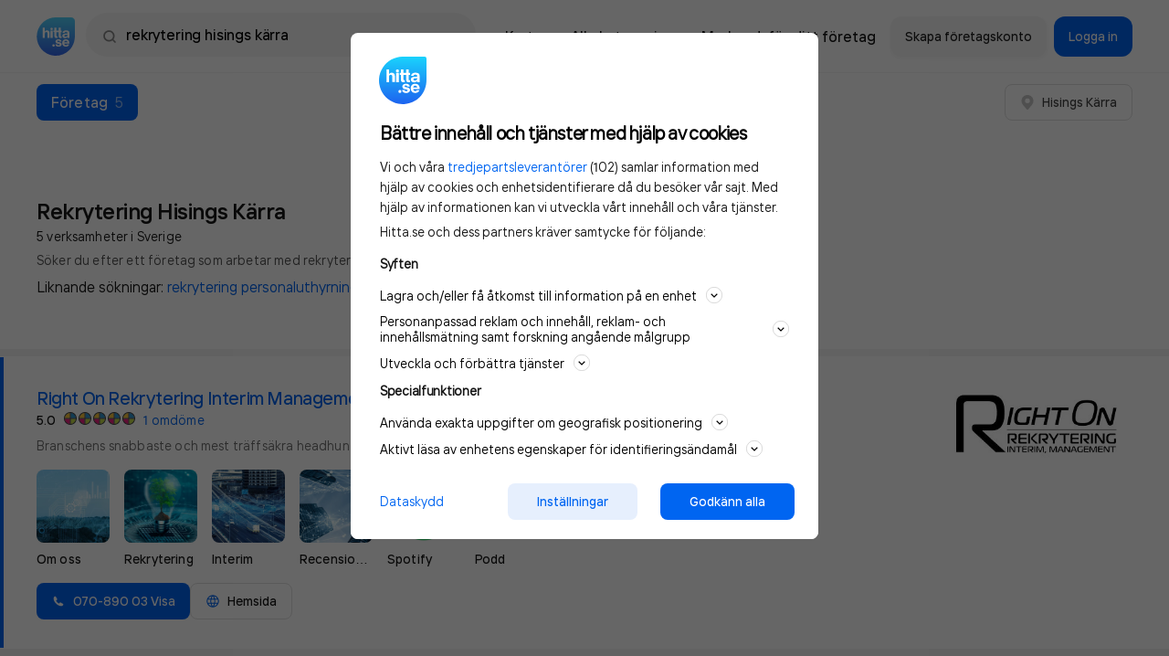

--- FILE ---
content_type: application/javascript
request_url: https://www.hitta.se/_next/static/do1ApcylbT7Y6s9Z6CdXV/_buildManifest.js
body_size: 5748
content:
self.__BUILD_MANIFEST=function(c,s,a,t,n,e,i,o,d,u,p,f,r,b,k,m,g,h,y,l,j,v,w,_,A,I,x,B,F,P,q,z,D,E,L,M,N,S,T,U,C,G,H,J,K,O,Q,R,V,W,X,Y,Z,$,cc,sc,ac,tc,nc,ec,ic,oc,dc,uc,pc,fc,rc,bc,kc,mc,gc,hc,yc){return{__rewrites:{beforeFiles:[],afterFiles:[],fallback:[]},"/":[s,a,i,p,c,t,n,o,d,f,S,"static/css/3c61068c6a5ace8e.css","static/chunks/pages/index-bd47230514dedbb7.js"],"/_error":[s,a,i,p,c,t,n,o,u,d,f,h,S,T,V,"static/css/d33ac789ea936590.css","static/chunks/pages/_error-b00449b6a4b90bb8.js"],"/account/company-account/buy-product":[s,a,z,c,t,n,e,g,_,D,"static/css/0a6de4a4997fd5af.css","static/chunks/pages/account/company-account/buy-product-570b61a5fe0b14c2.js"],"/account/company-account/buy-product/purchase-success":[s,a,c,t,n,e,r,k,"static/css/3b605028d52d5dba.css","static/chunks/pages/account/company-account/buy-product/purchase-success-c263d52a50d35265.js"],"/account/company-account/company/crm/insight":[s,a,c,t,n,r,b,m,"static/css/5a10c7b9bafd5cc9.css","static/chunks/pages/account/company-account/company/crm/insight-dcdc1657df353579.js"],"/account/company-account/company/crm/overview":[s,W,a,"static/chunks/7128-3ee028c6d72a1051.js",c,t,n,r,b,k,m,"static/css/9218a593550f54f2.css","static/chunks/pages/account/company-account/company/crm/overview-ab5f1f8d9923e803.js"],"/account/company-account/company/crm/review-invites":[s,a,c,t,n,r,b,k,m,X,"static/css/f252ebc0a2770832.css","static/chunks/pages/account/company-account/company/crm/review-invites-5c2b6eb393cd669f.js"],"/account/company-account/company/crm/reviews":[s,a,c,t,n,e,r,b,m,g,X,Y,"static/css/f3d16564caeca489.css","static/chunks/pages/account/company-account/company/crm/reviews-1792d371838b48ba.js"],"/account/company-account/company/infosida":[s,a,j,c,t,n,e,r,b,k,m,"static/css/35465673b05ff074.css","static/chunks/pages/account/company-account/company/infosida-aec9a5cf72ae8e21.js"],"/account/company-account/company/infosida/adress":[s,a,j,c,t,n,e,r,b,k,m,"static/css/82fd0371f861d45f.css","static/chunks/pages/account/company-account/company/infosida/adress-3f23b42f877a42a1.js"],"/account/company-account/company/infosida/bilder":[s,a,c,t,n,e,r,b,k,m,"static/css/41227d6e1b561852.css","static/chunks/pages/account/company-account/company/infosida/bilder-4e0294dba9ff8105.js"],"/account/company-account/company/infosida/branscher":[s,a,Z,c,t,n,e,r,b,k,m,g,U,"static/css/bca8513f49b184f4.css","static/chunks/pages/account/company-account/company/infosida/branscher-f139ac89af50984e.js"],"/account/company-account/company/infosida/deluxelankar":[s,a,j,"static/chunks/1786-37b4c4b3e9839648.js",c,t,n,e,r,b,k,m,"static/css/663ca155acaab84d.css","static/chunks/pages/account/company-account/company/infosida/deluxelankar-567b493a8662be7d.js"],"/account/company-account/company/infosida/descriptions":[s,a,j,c,t,n,e,r,b,k,m,U,"static/css/5133e85d6a1dcbd4.css","static/chunks/pages/account/company-account/company/infosida/descriptions-b76257303a6a7fda.js"],"/account/company-account/company/infosida/foretagsnamn":[s,a,j,c,t,n,e,r,b,k,m,"static/css/0ac2360758f0f06d.css","static/chunks/pages/account/company-account/company/infosida/foretagsnamn-9a89dfcf299b65c9.js"],"/account/company-account/company/infosida/kontaktuppgifter":[s,a,j,c,t,n,e,r,b,k,m,"static/css/f5005cc3f30118b4.css","static/chunks/pages/account/company-account/company/infosida/kontaktuppgifter-633db87e7c42cee2.js"],"/account/company-account/company/infosida/logotyp":[s,a,j,c,t,n,e,r,b,k,m,"static/css/084074a3a1d37321.css","static/chunks/pages/account/company-account/company/infosida/logotyp-8d8e92f7dad43036.js"],"/account/company-account/company/infosida/oppettider":[s,a,j,c,t,n,e,r,b,k,m,"static/css/4ef17a7b30627043.css","static/chunks/pages/account/company-account/company/infosida/oppettider-9187222017dc93cf.js"],"/account/company-account/company/infosida/social-media":[s,a,c,t,n,e,r,b,k,m,U,"static/css/5840d88e6faa1d83.css","static/chunks/pages/account/company-account/company/infosida/social-media-2bd8676017a79d9c.js"],"/account/company-account/company/infosida/upgrade":[s,a,c,t,n,e,r,b,k,m,g,l,$,"static/css/23c5155e054c0a62.css","static/chunks/pages/account/company-account/company/infosida/upgrade-923bd651467098f5.js"],"/account/company-account/company/online-synk":[s,a,c,t,n,e,r,b,m,l,"static/css/d5ccb9dd130e851a.css","static/chunks/pages/account/company-account/company/online-synk-9ab5988a33ccc98b.js"],"/account/company-account/company/profile/edit-profile":[s,a,c,t,n,e,r,k,E,"static/css/d6ead20989230df6.css","static/chunks/pages/account/company-account/company/profile/edit-profile-14e674aca1b2adfc.js"],"/account/company-account/company/webbsida/upgrade":[s,a,c,t,n,e,r,b,k,g,l,$,"static/css/0d1a0e1bc39766e4.css","static/chunks/pages/account/company-account/company/webbsida/upgrade-c68899639820aea4.js"],"/account/company-account/my-cards":[s,a,c,t,n,e,r,b,k,m,g,C,"static/css/05c9bab09a697866.css","static/chunks/pages/account/company-account/my-cards-fcd673b4a0d67c01.js"],"/account/company-account/my-cards/add-card":[s,a,z,c,t,n,e,r,b,k,m,g,D,"static/css/73209eef474ae990.css","static/chunks/pages/account/company-account/my-cards/add-card-d8ae02e736c1889b.js"],"/account/company-account/order/change-payment-method":[s,a,z,c,t,n,e,r,b,k,m,g,_,D,C,"static/css/dd4bb36dbc6a0ed8.css","static/chunks/pages/account/company-account/order/change-payment-method-e7006b6c45a84d82.js"],"/account/company-account/products/local-advertisement/creation":[s,v,cc,a,Z,"static/chunks/6081-9add0604b5eb32a7.js",c,t,n,e,r,g,sc,"static/css/313fee1330f827df.css","static/chunks/pages/account/company-account/products/local-advertisement/creation-7e2f94cfacbbbe2c.js"],"/account/company-account/products/local-advertisement/edit":[s,v,cc,W,a,"static/chunks/8751-5d689d1201c82297.js",c,t,n,e,r,b,m,g,sc,"static/css/e268d4ebd582b20f.css","static/chunks/pages/account/company-account/products/local-advertisement/edit-27c2afe5719cc83f.js"],"/account/company-account/products/local-advertisement/landing-page":[s,a,c,t,n,e,r,b,k,m,l,"static/css/34ac32454c4fa883.css","static/chunks/pages/account/company-account/products/local-advertisement/landing-page-92136c3a01fb317c.js"],"/account/company-account/products/premium":[s,a,c,t,n,e,r,b,m,l,"static/css/1e818b6c850b5a62.css","static/chunks/pages/account/company-account/products/premium-abfefd62ed5081c4.js"],"/account/company-account/promos/first-login":[s,a,c,t,n,e,r,k,"static/css/e247ef54d24b6d5a.css","static/chunks/pages/account/company-account/promos/first-login-c36f17f155ee068d.js"],"/account/login/account":[s,a,c,t,n,e,r,k,ac,"static/css/0c36786dc69e34ad.css","static/chunks/pages/account/login/account-3430aa23d288d80b.js"],"/account/login/account/organizations":[s,a,c,t,n,e,r,k,ac,"static/css/e3d630e640fa9ce2.css","static/chunks/pages/account/login/account/organizations-efe1548f95d8355f.js"],"/account/login/bankid":[s,a,c,t,n,e,r,k,g,tc,"static/css/3c82028b4301fa4e.css","static/chunks/pages/account/login/bankid-02887f7d6bfc18b7.js"],"/account/login/startpage":[s,a,c,t,n,e,r,k,"static/css/0d939d265fd22063.css","static/chunks/pages/account/login/startpage-9f0069afe1765fe9.js"],"/account/userAccount/profile":[s,a,i,y,c,t,n,o,u,x,nc,"static/css/3433a0fbbb7c6c8d.css","static/chunks/pages/account/userAccount/profile-f58404817c569c75.js"],"/account/userAccount/safeAddress":[s,a,i,c,t,n,u,r,k,E,"static/css/d15365f3a04b27d2.css","static/chunks/pages/account/userAccount/safeAddress-7755b2207423bfbb.js"],"/account/verify-email":[s,a,i,c,t,n,e,r,k,g,E,"static/css/542294d10c6ee9fc.css","static/chunks/pages/account/verify-email-92cb140ddb1ae88e.js"],"/account/verify-email/header":[i,"static/css/14a9e571d524431d.css","static/chunks/pages/account/verify-email/header-f6c7f3e6cba89f1a.js"],"/adresslarm":[s,a,c,t,n,e,l,"static/css/ee258765cd348a52.css","static/chunks/pages/adresslarm-367f82d70bc87a4b.js"],"/anvandarvillkor":[s,a,i,p,c,t,n,o,u,d,f,"static/css/2438fdc765320c12.css","static/chunks/pages/anvandarvillkor-950583bce1db2d77.js"],"/apiPage":[s,a,i,p,y,"static/chunks/1305-3850014163011dfa.js",c,t,n,o,u,d,f,h,nc,"static/css/cc89421f256be3c8.css","static/chunks/pages/apiPage-d4316393ba61d7cc.js"],"/app-permissions-android":[y,"static/chunks/pages/app-permissions-android-1a6a645bc7b6e0a7.js"],"/app-privacy-policy":[y,"static/chunks/pages/app-privacy-policy-097aae377ffc41cf.js"],"/area":[s,B,a,i,p,y,F,P,G,H,c,t,n,o,u,d,f,b,h,L,ec,ic,"static/css/13b36ea61750bfc7.css","static/chunks/pages/area-ece69a4e63823d9e.js"],"/arsredovisningar":[s,a,y,c,t,n,oc,"static/css/6d91c75c5a502818.css","static/chunks/pages/arsredovisningar-88cb8c8dc1154f5c.js"],"/avregistrera":[s,a,c,t,n,e,"static/css/05b63b7e2ddabf6b.css","static/chunks/pages/avregistrera-885f6880a88bb988.js"],"/boards":[s,B,"static/chunks/30b91fb9-afa9cdf1e474c3c2.js",a,i,p,y,F,c,t,n,o,u,d,f,dc,M,"static/chunks/pages/boards-8cb63934a3efeea9.js"],"/claim-business":[s,a,c,t,n,e,g,"static/css/c56a0c0d95c8d3b2.css","static/chunks/pages/claim-business-70ddde30bc89613b.js"],"/claim-business/contact-details":[s,uc,a,c,t,n,e,"static/css/d6a4f9174ea3f9da.css","static/chunks/pages/claim-business/contact-details-3bce77c31a17308c.js"],"/company":[s,a,i,p,A,J,pc,c,t,n,e,o,u,d,f,b,w,q,x,K,O,fc,rc,Y,"static/css/1d5f1161dbbb66e8.css","static/chunks/pages/company-ddcc5386538f294e.js"],"/cookie-policy":[s,a,i,p,y,c,t,n,o,u,d,f,M,"static/chunks/pages/cookie-policy-6fefd8f114aff415.js"],"/dashboard":[s,B,a,F,c,t,n,"static/css/5788120e8733eb4a.css","static/chunks/pages/dashboard-02209b5f67599232.js"],"/digital-sales/contact-details":[s,v,uc,a,c,t,n,e,r,k,g,E,"static/css/c591dd59fd6fedb1.css","static/chunks/pages/digital-sales/contact-details-a4fed8901bccd638.js"],"/digital-sales/order/confirmed":[s,v,a,c,t,n,_,"static/css/10e5ae27309f27c1.css","static/chunks/pages/digital-sales/order/confirmed-28aed81f965ed032.js"],"/digital-sales/order/signature":[s,v,a,c,t,n,e,g,_,"static/css/0a5fcba52acc468e.css","static/chunks/pages/digital-sales/order/signature-85db755a6953ee72.js"],"/digital-sales/order/verify":[s,v,a,c,t,n,e,g,_,tc,"static/css/295d32f315638a22.css","static/chunks/pages/digital-sales/order/verify-ea4ed1f9b076a9e7.js"],"/digital-sales/payment/creditcard":[s,v,a,z,c,t,n,e,g,_,D,"static/css/9d99bccbec822130.css","static/chunks/pages/digital-sales/payment/creditcard-46a649b247425dbc.js"],"/digital-sales/payment/payment-method":[s,v,a,c,t,n,e,r,b,k,m,g,_,C,"static/css/5f46f22ce6a15725.css","static/chunks/pages/digital-sales/payment/payment-method-1a98a763df71ed17.js"],"/din-integritet":[s,a,i,p,c,t,n,o,u,d,f,"static/css/e1f7076dd6f1f736.css","static/chunks/pages/din-integritet-22518c4a47026034.js"],"/finance":[s,B,N,a,i,p,y,A,F,J,"static/chunks/7238-c10640a9ba3aec02.js",c,t,n,o,u,d,f,b,K,O,dc,fc,oc,"static/css/3733d6e30656cb19.css","static/chunks/pages/finance-85b304eb3e7db3c8.js"],"/gifts":[s,a,c,t,n,e,bc,"static/css/153387ed5d249da8.css","static/chunks/pages/gifts-858cb13c2acdd554.js"],"/info":[s,a,i,p,c,t,n,o,u,d,f,I,"static/css/5b76fcefc717544c.css","static/chunks/pages/info-ea6a8090e868438e.js"],"/info/bolagsinfo":[s,a,i,p,c,t,n,o,u,d,f,h,I,"static/css/c4bf4f369d3154f1.css","static/chunks/pages/info/bolagsinfo-061fa612dcfb0745.js"],"/info/vem-ringde":[s,N,a,i,p,P,c,t,n,o,u,d,f,h,I,x,kc,"static/css/63b496651c428f9b.css","static/chunks/pages/info/vem-ringde-a83798fc61a4d5f7.js"],"/kartfel":[s,a,i,p,c,t,n,o,u,d,f,M,"static/chunks/pages/kartfel-65a3af28e802fba8.js"],"/kontakta-oss/redigera-foretagsuppgifter":[s,a,i,p,c,t,n,e,o,u,d,f,b,w,q,Q,R,"static/chunks/pages/kontakta-oss/redigera-foretagsuppgifter-f259ced587cc363f.js"],"/kontakta-oss/redigera-kontaktuppgifter":[s,a,i,p,c,t,n,e,o,u,d,f,b,w,q,Q,R,"static/chunks/pages/kontakta-oss/redigera-kontaktuppgifter-1bbbc0ab15508afe.js"],"/kontakta-oss/redigera-kunduppgifter":[s,a,i,p,c,t,n,o,u,d,f,mc,"static/css/0c6f7c40fd3376ad.css","static/chunks/pages/kontakta-oss/redigera-kunduppgifter-557a9c53d6da1c46.js"],"/kontakta-oss/redigera-presentation":[s,a,i,p,c,t,n,o,u,d,f,mc,"static/css/49f1a3bc6221d0a7.css","static/chunks/pages/kontakta-oss/redigera-presentation-71f78ece03360093.js"],"/kontakta-oss/ta-bort-kontaktsida":[s,a,i,p,c,t,n,e,o,u,d,f,b,w,q,Q,R,"static/css/de121d973e391986.css","static/chunks/pages/kontakta-oss/ta-bort-kontaktsida-5b2195dcbfa93883.js"],"/kopvillkor":[s,a,i,p,c,t,n,o,u,d,f,"static/css/80d553c8db5f1715.css","static/chunks/pages/kopvillkor-02c37d87385ca27f.js"],"/livsstil":[s,a,i,p,y,c,t,n,o,u,d,f,h,"static/chunks/pages/livsstil-822d5d9e5483744a.js"],"/map":[gc,c,"static/css/b733925fc097f362.css","static/chunks/pages/map-d25dbd01d3639d2f.js"],"/mobil":[s,a,i,p,y,c,t,n,o,u,d,f,M,"static/chunks/pages/mobil-502ee89ef8040b9b.js"],"/neighbourhood":[s,a,i,p,y,c,t,n,o,u,d,f,L,"static/css/575643186a9d131e.css","static/chunks/pages/neighbourhood-7dfdebbbfc625513.js"],"/nodnummer":[s,a,i,p,c,t,n,o,u,d,f,"static/css/5d932101fb3461ae.css","static/chunks/pages/nodnummer-0b0844efeddf440a.js"],"/ny-kund":[s,a,A,"static/chunks/4431-5717fa7718ab159a.js",c,t,n,e,o,d,g,T,"static/css/6650cb1f5d33a5ed.css","static/chunks/pages/ny-kund-0de99e9b1e617881.js"],"/person":[s,"static/chunks/c3365f29-9b66ac8deaa60f16.js",a,i,p,A,P,G,H,"static/chunks/3131-b5d670cdfe187f37.js",c,t,n,o,u,d,f,b,h,x,L,ec,ic,bc,"static/css/e3214d6750573311.css","static/chunks/pages/person-39b8ad3443bd31cd.js"],"/popularast":[s,a,i,p,c,t,n,o,u,d,f,"static/css/957b65a9f9c9eeec.css","static/chunks/pages/popularast-1bff44ee7d161df0.js"],"/redovisningar":[s,a,i,p,"static/chunks/2148-3adf879ae5b29322.js",c,t,n,e,o,u,d,f,l,w,hc,yc,"static/css/0235533c68f7f667.css","static/chunks/pages/redovisningar-9eea0e023aeff556.js"],"/request-denied":[s,a,i,p,c,t,n,o,u,d,f,"static/css/fddbbb969867b079.css","static/chunks/pages/request-denied-f1bd89a81a53bdeb.js"],"/search-results":[s,a,i,p,A,G,J,pc,c,t,n,e,o,u,d,f,b,h,w,q,K,rc,"static/css/4e81080cee2736ba.css","static/chunks/pages/search-results-e370d82864248f3b.js"],"/service-disabled":[s,a,i,c,t,n,o,u,d,S,T,V,"static/css/b348ce2eae288ed1.css","static/chunks/pages/service-disabled-e3cf2fca86c48b24.js"],"/sitemap":[s,a,i,p,H,gc,c,t,n,o,u,d,f,h,"static/css/a498fc8d77b69223.css","static/chunks/pages/sitemap-df925b68c58cc8db.js"],"/styrelser":[s,N,a,i,p,P,c,t,n,o,u,d,f,h,w,I,"static/css/f275c7e7ba6a74f9.css","static/chunks/pages/styrelser-882f19b5c6b9022f.js"],"/taxeringskalender":[s,a,i,p,P,c,t,n,o,u,d,f,h,I,"static/css/946e4a7d8b368ca0.css","static/chunks/pages/taxeringskalender-4a8e51d22e0fe982.js"],"/tomtrapport":[s,a,i,p,"static/chunks/9366-a0a7d34aa2af44ce.js",c,t,n,e,o,u,d,f,l,hc,yc,"static/css/7a46761deb3c014d.css","static/chunks/pages/tomtrapport-15724533de3ff3e1.js"],"/tomtrapport/[municipality]/[area]/[unit]":[s,a,i,p,c,t,n,o,u,d,f,r,k,"static/css/d818d9149e0dcb4d.css","static/chunks/pages/tomtrapport/[municipality]/[area]/[unit]-425d9ec00c102620.js"],"/topplista":[s,N,a,i,p,c,t,n,o,u,d,f,h,I,kc,"static/css/583dbdc68bfaa53d.css","static/chunks/pages/topplista-116f6c877f5071bc.js"],"/villkor/[termId]":[s,a,i,p,c,t,n,o,u,d,f,"static/css/52fcf79ee95e1a6e.css","static/chunks/pages/villkor/[termId]-ef887de88d1a4d0b.js"],"/website":[s,a,"static/chunks/1830-b3d71b2cb17a7210.js",c,t,n,e,l,"static/css/544162ff35627732.css","static/chunks/pages/website-46a636a924189528.js"],"/whocalled":[s,B,a,i,p,A,F,"static/chunks/2628-364e17b8d24666a9.js",c,t,n,o,u,d,f,b,w,x,L,O,"static/css/2359080c784e5145.css","static/chunks/pages/whocalled-cb314556dcd44646.js"],sortedPages:["/","/_app","/_error","/account/company-account/buy-product","/account/company-account/buy-product/purchase-success","/account/company-account/company/crm/insight","/account/company-account/company/crm/overview","/account/company-account/company/crm/review-invites","/account/company-account/company/crm/reviews","/account/company-account/company/infosida","/account/company-account/company/infosida/adress","/account/company-account/company/infosida/bilder","/account/company-account/company/infosida/branscher","/account/company-account/company/infosida/deluxelankar","/account/company-account/company/infosida/descriptions","/account/company-account/company/infosida/foretagsnamn","/account/company-account/company/infosida/kontaktuppgifter","/account/company-account/company/infosida/logotyp","/account/company-account/company/infosida/oppettider","/account/company-account/company/infosida/social-media","/account/company-account/company/infosida/upgrade","/account/company-account/company/online-synk","/account/company-account/company/profile/edit-profile","/account/company-account/company/webbsida/upgrade","/account/company-account/my-cards","/account/company-account/my-cards/add-card","/account/company-account/order/change-payment-method","/account/company-account/products/local-advertisement/creation","/account/company-account/products/local-advertisement/edit","/account/company-account/products/local-advertisement/landing-page","/account/company-account/products/premium","/account/company-account/promos/first-login","/account/login/account","/account/login/account/organizations","/account/login/bankid","/account/login/startpage","/account/userAccount/profile","/account/userAccount/safeAddress","/account/verify-email","/account/verify-email/header","/adresslarm","/anvandarvillkor","/apiPage","/app-permissions-android","/app-privacy-policy","/area","/arsredovisningar","/avregistrera","/boards","/claim-business","/claim-business/contact-details","/company","/cookie-policy","/dashboard","/digital-sales/contact-details","/digital-sales/order/confirmed","/digital-sales/order/signature","/digital-sales/order/verify","/digital-sales/payment/creditcard","/digital-sales/payment/payment-method","/din-integritet","/finance","/gifts","/info","/info/bolagsinfo","/info/vem-ringde","/kartfel","/kontakta-oss/redigera-foretagsuppgifter","/kontakta-oss/redigera-kontaktuppgifter","/kontakta-oss/redigera-kunduppgifter","/kontakta-oss/redigera-presentation","/kontakta-oss/ta-bort-kontaktsida","/kopvillkor","/livsstil","/map","/mobil","/neighbourhood","/nodnummer","/ny-kund","/person","/popularast","/redovisningar","/request-denied","/search-results","/service-disabled","/sitemap","/styrelser","/taxeringskalender","/tomtrapport","/tomtrapport/[municipality]/[area]/[unit]","/topplista","/villkor/[termId]","/website","/whocalled"]}}("static/chunks/4657-bdd0a4b5432d2ac5.js","static/chunks/6a089d9c-3714a8c4c58f2eac.js","static/chunks/8231-496526c8aee772f2.js","static/css/b00dec1c04437002.css","static/chunks/9053-c6a1abd8f945597e.js","static/chunks/190-a80dd9833e81bb39.js","static/chunks/9218-14733d00b0bc7e73.js","static/chunks/5415-eb59dde37dbe6a91.js","static/chunks/4661-212eb7d148a56e2f.js","static/chunks/8461-96074b44e5f68da8.js","static/chunks/174-3f6921c01b71a1d7.js","static/chunks/8786-1337e7db90cf3a1f.js","static/chunks/6172-e904e4ce6b831e2c.js","static/chunks/2837-8f39c168c250c348.js","static/chunks/1226-59602394c3424aef.js","static/chunks/8943-787d61956f4ec31c.js","static/chunks/6927-8155a057823b7291.js","static/css/a065994e3a4ebee4.css","static/chunks/3223-a7d7f9b50ced2908.js","static/chunks/5956-fdd8b9b8566d74e6.js","static/chunks/9274-bce915ef0b683a2b.js","static/chunks/2b2dcaf8-45dc8afa96fc3f10.js","static/chunks/7691-c7eb7dfe96113bc9.js","static/chunks/682-87b5de71348d744a.js","static/chunks/3875-dd1164e0debf4e2e.js","static/chunks/5883-c0be20c1373e5105.js","static/chunks/2905-b121fed7b153c47e.js","static/chunks/957f4a69-9daafc6d76b7b9a0.js","static/chunks/6731-2a55c4e5e9f11b22.js","static/chunks/7793-6fde4cc3e9bf1ab4.js","static/chunks/6999-ef68665018a3734c.js","static/chunks/8052-f4a92a7f3215df8e.js","static/chunks/5745-2820b8d920e597fd.js","static/chunks/3212-8dbd85da62f2d0b8.js","static/chunks/9306-5ee9140091d1f422.js","static/css/82f0722cba7dd62a.css","static/chunks/1b5ebc74-5f3ddd15f9e97db2.js","static/chunks/8310-c0e5f063aca5d727.js","static/chunks/697-88aea37ba1a5b1e2.js","static/chunks/5113-6e36829a2ee4875e.js","static/chunks/944-d82be2ed6e198d7d.js","static/chunks/1669-11fe0547f85b9762.js","static/chunks/379-334ff0bbc7566501.js","static/chunks/7916-d3c916abfb4156fd.js","static/chunks/2969-7df3461d09444451.js","static/css/3a3066af68526cc2.css","static/css/0e18f673f4e7ba0e.css","static/chunks/3171-7bc14203d608af7d.js","static/chunks/3164-f5ef052101360c31.js","static/chunks/a3526a5a-cdd220c3c7954357.js","static/chunks/5019-1e78a1119cb6046a.js","static/chunks/569-a759247a3920e39f.js","static/chunks/6367-cbeef7aacc43e0b0.js","static/chunks/2591-76726302a3451ad9.js","static/chunks/7ede4f97-db8bdb1e51b5aba3.js","static/chunks/4532-40df75b9fc49dee3.js","static/chunks/1587-65c82718fefbc525.js","static/chunks/3682-8868cc95990f1f80.js","static/chunks/5542-d0839b230e14b3e0.js","static/css/023abd35b019e1a5.css","static/chunks/4189-a0c12d8fda5ce361.js","static/chunks/2530-3dd1ddc82d1f9765.js","static/chunks/2871-9ebb3808839e4c0d.js","static/chunks/7c230fa1-fcbd982eb4418cce.js","static/chunks/6455-ce1ba31e4bfff73d.js","static/chunks/2708-717041a495924d7c.js","static/chunks/7204-382946d43dc7865c.js","static/chunks/1269-011f212d712c9b55.js","static/chunks/5919-d45dc21576491562.js","static/chunks/9019-b76d46d57a59f417.js","static/chunks/7894-a01d5d030e0d7d58.js","static/css/4abd63ce4c5fa698.css","static/chunks/7520-4e9725a43ebe2980.js"),self.__BUILD_MANIFEST_CB&&self.__BUILD_MANIFEST_CB();

--- FILE ---
content_type: text/plain; charset=utf-8
request_url: https://gto.hitta.se/api/v3/firstparty
body_size: 486
content:
{
  "i": "6bb2dce8-b37b-4cfb-a804-3d53167e45ff",
  "r": "hitta.se",
  "v": "v3",
  "e": {},
  "k": [],
  "c": []
}

--- FILE ---
content_type: application/javascript
request_url: https://www.hitta.se/_next/static/chunks/webpack-a54bf6d6b8d290ba.js
body_size: 4064
content:
!function(){"use strict";var e={},t={};function c(f){var a=t[f];if(void 0!==a)return a.exports;var n=t[f]={id:f,loaded:!1,exports:{}},d=!0;try{e[f].call(n.exports,n,n.exports,c),d=!1}finally{d&&delete t[f]}return n.loaded=!0,n.exports}c.m=e,c.amdO={},function(){var e=[];c.O=function(t,f,a,n){if(!f){var d=1/0;for(i=0;i<e.length;i++){f=e[i][0],a=e[i][1],n=e[i][2];for(var r=!0,o=0;o<f.length;o++)(!1&n||d>=n)&&Object.keys(c.O).every((function(e){return c.O[e](f[o])}))?f.splice(o--,1):(r=!1,n<d&&(d=n));if(r){e.splice(i--,1);var b=a();void 0!==b&&(t=b)}}return t}n=n||0;for(var i=e.length;i>0&&e[i-1][2]>n;i--)e[i]=e[i-1];e[i]=[f,a,n]}}(),c.n=function(e){var t=e&&e.__esModule?function(){return e.default}:function(){return e};return c.d(t,{a:t}),t},function(){var e,t=Object.getPrototypeOf?function(e){return Object.getPrototypeOf(e)}:function(e){return e.__proto__};c.t=function(f,a){if(1&a&&(f=this(f)),8&a)return f;if("object"===typeof f&&f){if(4&a&&f.__esModule)return f;if(16&a&&"function"===typeof f.then)return f}var n=Object.create(null);c.r(n);var d={};e=e||[null,t({}),t([]),t(t)];for(var r=2&a&&f;"object"==typeof r&&!~e.indexOf(r);r=t(r))Object.getOwnPropertyNames(r).forEach((function(e){d[e]=function(){return f[e]}}));return d.default=function(){return f},c.d(n,d),n}}(),c.d=function(e,t){for(var f in t)c.o(t,f)&&!c.o(e,f)&&Object.defineProperty(e,f,{enumerable:!0,get:t[f]})},c.f={},c.e=function(e){return Promise.all(Object.keys(c.f).reduce((function(t,f){return c.f[f](e,t),t}),[]))},c.u=function(e){return 9366===e?"static/chunks/9366-a0a7d34aa2af44ce.js":9932===e?"static/chunks/2b2dcaf8-45dc8afa96fc3f10.js":4956===e?"static/chunks/7ede4f97-db8bdb1e51b5aba3.js":"static/chunks/"+({7677:"f5984790",7974:"7f9ddc38",8719:"17f86e47"}[e]||e)+"."+{182:"bb050c11b8215443",982:"3b59c57f7af262c2",1066:"514e4f489b507ce1",2380:"30eea6c3ce0c8afe",2486:"8a493a7bce67e7a5",2493:"f73a066767b20d1e",2745:"7169f47ae82176d3",3802:"5f5c0f09fef032c1",4603:"293b200d021ab550",5589:"5e4e62d84253feaa",5641:"44c57ef308fbf97d",5874:"b32ebd82b9fb7617",6261:"0afc4ae568ed3ba9",6637:"b9e65333f3266769",6750:"d5684df209ed2aeb",7292:"cafa34c1103c695d",7677:"0b94503aa25b693f",7931:"f65df121780cfab4",7974:"f4f94ae3f5852229",8031:"3c19445e22f9b25a",8351:"8c630eebb60f1e8c",8719:"b1c2a8c5905dc208",9036:"26adfa2b721fb694",9137:"0de62ddbbed28988"}[e]+".js"},c.miniCssF=function(e){return"static/css/"+{13:"82f0722cba7dd62a",182:"800e48c2ca061941",400:"295d32f315638a22",404:"fddbbb969867b079",490:"9218a593550f54f2",837:"c4bf4f369d3154f1",855:"34ac32454c4fa883",858:"52fcf79ee95e1a6e",882:"d6a4f9174ea3f9da",910:"6d91c75c5a502818",982:"3582acf1e942ef72",1007:"e3214d6750573311",1011:"b348ce2eae288ed1",1108:"3433a0fbbb7c6c8d",1352:"583dbdc68bfaa53d",1382:"d5ccb9dd130e851a",1403:"5840d88e6faa1d83",1519:"bca8513f49b184f4",1675:"f5005cc3f30118b4",1710:"153387ed5d249da8",1797:"c56a0c0d95c8d3b2",2054:"957b65a9f9c9eeec",2176:"5d932101fb3461ae",2261:"d15365f3a04b27d2",2380:"db82138a72bc52c1",2483:"d818d9149e0dcb4d",2504:"c591dd59fd6fedb1",2688:"e268d4ebd582b20f",2750:"5a10c7b9bafd5cc9",2888:"06bbfbf47c9d3788",3115:"a498fc8d77b69223",3145:"dd4bb36dbc6a0ed8",3171:"0e18f673f4e7ba0e",3253:"82fd0371f861d45f",3302:"544162ff35627732",3333:"d6ead20989230df6",3574:"13b36ea61750bfc7",3767:"ee258765cd348a52",3969:"de121d973e391986",4137:"575643186a9d131e",4189:"023abd35b019e1a5",4426:"82f0722cba7dd62a",4482:"7a46761deb3c014d",4504:"3733d6e30656cb19",4603:"db82138a72bc52c1",4618:"14a9e571d524431d",4731:"82f0722cba7dd62a",4788:"0d1a0e1bc39766e4",4820:"d33ac789ea936590",4869:"5133e85d6a1dcbd4",5009:"3a3066af68526cc2",5133:"6650cb1f5d33a5ed",5243:"0235533c68f7f667",5253:"f252ebc0a2770832",5353:"0a5fcba52acc468e",5405:"3c61068c6a5ace8e",5410:"05c9bab09a697866",5523:"82f0722cba7dd62a",5589:"e3a1238d71815011",5783:"1e818b6c850b5a62",5784:"f275c7e7ba6a74f9",5873:"3c82028b4301fa4e",5901:"23c5155e054c0a62",6058:"0c6f7c40fd3376ad",6252:"0d939d265fd22063",6261:"db82138a72bc52c1",6309:"542294d10c6ee9fc",6442:"2359080c784e5145",6608:"5f46f22ce6a15725",6627:"35465673b05ff074",6630:"49f1a3bc6221d0a7",6637:"db82138a72bc52c1",7147:"9d99bccbec822130",7292:"db82138a72bc52c1",7422:"80d553c8db5f1715",7458:"63b496651c428f9b",7520:"4abd63ce4c5fa698",7639:"1d5f1161dbbb66e8",7840:"084074a3a1d37321",7874:"0ac2360758f0f06d",7931:"db82138a72bc52c1",7983:"cc89421f256be3c8",8026:"5788120e8733eb4a",8111:"e3d630e640fa9ce2",8161:"3b605028d52d5dba",8369:"a065994e3a4ebee4",8466:"73209eef474ae990",8526:"e1f7076dd6f1f736",8663:"4ef17a7b30627043",8670:"2438fdc765320c12",8848:"313fee1330f827df",9036:"db82138a72bc52c1",9053:"b00dec1c04437002",9137:"62ab5cca65433ad2",9199:"4e81080cee2736ba",9220:"e247ef54d24b6d5a",9286:"0a6de4a4997fd5af",9344:"f3d16564caeca489",9415:"05b63b7e2ddabf6b",9538:"b733925fc097f362",9611:"10e5ae27309f27c1",9646:"663ca155acaab84d",9776:"5b76fcefc717544c",9909:"41227d6e1b561852",9970:"0c36786dc69e34ad",9972:"946e4a7d8b368ca0"}[e]+".css"},c.g=function(){if("object"===typeof globalThis)return globalThis;try{return this||new Function("return this")()}catch(e){if("object"===typeof window)return window}}(),c.o=function(e,t){return Object.prototype.hasOwnProperty.call(e,t)},function(){var e={},t="_N_E:";c.l=function(f,a,n,d){if(e[f])e[f].push(a);else{var r,o;if(void 0!==n)for(var b=document.getElementsByTagName("script"),i=0;i<b.length;i++){var u=b[i];if(u.getAttribute("src")==f||u.getAttribute("data-webpack")==t+n){r=u;break}}r||(o=!0,(r=document.createElement("script")).charset="utf-8",r.timeout=120,c.nc&&r.setAttribute("nonce",c.nc),r.setAttribute("data-webpack",t+n),r.src=c.tu(f)),e[f]=[a];var s=function(t,c){r.onerror=r.onload=null,clearTimeout(l);var a=e[f];if(delete e[f],r.parentNode&&r.parentNode.removeChild(r),a&&a.forEach((function(e){return e(c)})),t)return t(c)},l=setTimeout(s.bind(null,void 0,{type:"timeout",target:r}),12e4);r.onerror=s.bind(null,r.onerror),r.onload=s.bind(null,r.onload),o&&document.head.appendChild(r)}}}(),c.r=function(e){"undefined"!==typeof Symbol&&Symbol.toStringTag&&Object.defineProperty(e,Symbol.toStringTag,{value:"Module"}),Object.defineProperty(e,"__esModule",{value:!0})},c.nmd=function(e){return e.paths=[],e.children||(e.children=[]),e},function(){var e;c.tt=function(){return void 0===e&&(e={createScriptURL:function(e){return e}},"undefined"!==typeof trustedTypes&&trustedTypes.createPolicy&&(e=trustedTypes.createPolicy("nextjs#bundler",e))),e}}(),c.tu=function(e){return c.tt().createScriptURL(e)},c.p="/_next/",function(){var e=function(e){return new Promise((function(t,f){var a=c.miniCssF(e),n=c.p+a;if(function(e,t){for(var c=document.getElementsByTagName("link"),f=0;f<c.length;f++){var a=(d=c[f]).getAttribute("data-href")||d.getAttribute("href");if("stylesheet"===d.rel&&(a===e||a===t))return d}var n=document.getElementsByTagName("style");for(f=0;f<n.length;f++){var d;if((a=(d=n[f]).getAttribute("data-href"))===e||a===t)return d}}(a,n))return t();!function(e,t,c,f){var a=document.createElement("link");a.rel="stylesheet",a.type="text/css",a.onerror=a.onload=function(n){if(a.onerror=a.onload=null,"load"===n.type)c();else{var d=n&&("load"===n.type?"missing":n.type),r=n&&n.target&&n.target.href||t,o=new Error("Loading CSS chunk "+e+" failed.\n("+r+")");o.code="CSS_CHUNK_LOAD_FAILED",o.type=d,o.request=r,a.parentNode.removeChild(a),f(o)}},a.href=t,document.head.appendChild(a)}(e,n,t,f)}))},t={2272:0};c.f.miniCss=function(c,f){t[c]?f.push(t[c]):0!==t[c]&&{182:1,982:1,2380:1,4603:1,5589:1,6261:1,6637:1,7292:1,7931:1,9036:1,9137:1}[c]&&f.push(t[c]=e(c).then((function(){t[c]=0}),(function(e){throw delete t[c],e})))}}(),function(){var e={2272:0,8369:0,5009:0};c.f.j=function(t,f){var a=c.o(e,t)?e[t]:void 0;if(0!==a)if(a)f.push(a[2]);else if(/^(2272|5009|8369)$/.test(t))e[t]=0;else{var n=new Promise((function(c,f){a=e[t]=[c,f]}));f.push(a[2]=n);var d=c.p+c.u(t),r=new Error;c.l(d,(function(f){if(c.o(e,t)&&(0!==(a=e[t])&&(e[t]=void 0),a)){var n=f&&("load"===f.type?"missing":f.type),d=f&&f.target&&f.target.src;r.message="Loading chunk "+t+" failed.\n("+n+": "+d+")",r.name="ChunkLoadError",r.type=n,r.request=d,a[1](r)}}),"chunk-"+t,t)}},c.O.j=function(t){return 0===e[t]};var t=function(t,f){var a,n,d=f[0],r=f[1],o=f[2],b=0;if(d.some((function(t){return 0!==e[t]}))){for(a in r)c.o(r,a)&&(c.m[a]=r[a]);if(o)var i=o(c)}for(t&&t(f);b<d.length;b++)n=d[b],c.o(e,n)&&e[n]&&e[n][0](),e[n]=0;return c.O(i)},f=self.webpackChunk_N_E=self.webpackChunk_N_E||[];f.forEach(t.bind(null,0)),f.push=t.bind(null,f.push.bind(f))}(),c.nc=void 0}();

--- FILE ---
content_type: application/javascript
request_url: https://lwadm.com/lw/pbjs?pid=ec09597c-ab0b-4aa7-ad15-9bbe97c47b8d
body_size: 22638
content:
/*! #2.5.3 */
!function(){"use strict";var n=["","ec09597c-ab0b-4aa7-ad15-9bbe97c47b8d","https://content.lwadm.com/prebid/10.20.0/07b70acb-155d-452a-8243-9aa3b24235aa/prebid.js","pbjs","https://lwadm.com/pbjs","https://lwadm.com/analytics/view","https://lwadm.com/analytics/vr","https://lwadm.com/ad/js","https://lwadm.com/analytics/astart",1300,{"currency":{"adServerCurrency":"SEK","bidderCurrencyDefault":{"conceptadform":"DKK","leeadsadform":"USD","keymobileadform":"USD","leeads":"USD","pubmatic":"USD","appnexusAst":"USD","rubicon":"USD","adf":"USD","keymobilepubmatic":"USD","conceptrubicon":"USD","ix":"USD","leeadsix":"USD","mkcriteo":"USD","teads":"EUR","amx":"USD","pubmaticleeads":"USD","leeadsappnexus":"USD","wmgpubmatic":"USD","adprofitpubmatic":"USD","adprofitrubicon":"USD","tmapubmatic":"USD","tmarubicon":"USD","pubmaticmk":"USD","mkadform":"USD","mediekompanietix":"USD","rubiconmk":"USD","curateddemandrichaudience":"USD","curateddemandadsinteractive":"USD","curateddemandsparteo":"USD","curateddemandconnectad":"USD","curateddemandogury":"USD","adnuntius":"USD","curateddemandunruly":"USD","curateddemandsmilewanted":"USD","curateddemandadmixer":"USD","mkmicrosoft":"USD","curateddemandoms":"USD","executemicrosoft":"USD"},"rates":{"USD":{"EUR":0.8382932349735940,"USD":1.0,"JPY":153.340598541370,"CZK":20.34286193310420,"DKK":6.260122390812310,"GBP":0.7278900159275710,"HUF":319.054405230950,"PLN":3.522759661329530,"RON":4.272361472042920,"SEK":8.870819012490570,"CHF":0.7709782882052140,"ISK":121.7201777181660,"NOK":9.696537848939560,"TRY":43.40355436331630,"AUD":1.439097996479170,"BRL":5.255427948696450,"CAD":1.367759242182920,"CNY":6.954815994634920,"HKD":7.79998323413530,"IDR":16715.56710537350,"ILS":3.102690921284260,"INR":91.61539106379410,"KRW":1441.202112498950,"MXN":17.29843239165060,"MYR":3.9524687735770,"NZD":1.668790342861930,"PHP":59.04434571213010,"SGD":1.265487467516140,"THB":31.03529214519240,"ZAR":15.98742560147540}}},"consentManagement":{"gdpr":{"cmpApi":"iab","timeout":20000,"allowAuctionWithoutConsent":true,"defaultGdprScope":true}},"userSync":{"filterSettings":{"all":{"bidders":"*","filter":"include"}},"syncsPerBidder":100,"auctionDelay":0,"aliasSyncEnabled":true,"userIds":[]},"rubicon":{"singleRequest":true,"netRevenue":false},"rubicon":{"singleRequest":true,"netRevenue":true},"priceGranularity":{"buckets":[{"precision":2,"min":0.0,"max":60.0,"increment":0.1},{"precision":2,"min":60.5,"max":100.0,"increment":0.5},{"precision":2,"min":101.0,"max":200.0,"increment":1.0},{"precision":2,"min":205.0,"max":500.0,"increment":5.0}]},"enableSendAllBids":false,"targetingControls":{"alwaysIncludeDeals":true},"floors":{"currency":"SEK","enforcement":{"bidAdjustment":true,"enforceJS":true}},"useBidCache":true,"bidCacheFilterFunction":function(b){return b.mediaType!=='video'},"cache":{"url":"https://prebid.adnxs.com/pbc/v1/cache","ignoreBidderCacheKey":true},"enableTIDs":true,"consistentTIDs":true,"bidderTimeout":1300},15,0,{"conceptadform":25.00,"leeadsadform":31.50,"keymobileadform":42.00,"leeads":31.50,"adf":3.00,"keymobilepubmatic":40.00,"conceptrubicon":35.00,"leeadsix":31.50,"executeadform":35.00,"adprofitadform":45.00,"mkcriteo":40.00,"pubmaticleeads":31.50,"leeadsappnexus":31.50,"wmgpubmatic":34.00,"wmgadform":34.00,"adprofitpubmatic":45.00,"adprofitrubicon":45.00,"tmapubmatic":48.00,"tmarubicon":49.00,"tmaadform":46.00,"pubmaticmk":40.00,"mkadform":40.00,"mediekompanietix":40.00,"rubiconmk":40.00,"holid":30.00,"curateddemandrichaudience":6.00,"curateddemandadsinteractive":6.00,"curateddemandsparteo":6.00,"curateddemandconnectad":6.00,"curateddemandogury":6.00,"curateddemandunruly":6.00,"curateddemandsmilewanted":6.00,"curateddemandadmixer":6.00,"mkmicrosoft":40.00,"curateddemandoms":6.00,"executemicrosoft":35.00},{"conceptadform":1,"leeadsadform":1,"keymobileadform":1,"leeads":1,"adf":1,"keymobilepubmatic":1,"conceptrubicon":1,"leeadsix":1,"executeadform":1,"adprofitadform":1,"mkcriteo":1,"pubmaticleeads":1,"leeadsappnexus":1,"wmgpubmatic":1,"wmgadform":1,"adprofitpubmatic":1,"adprofitrubicon":1,"tmapubmatic":1,"tmarubicon":1,"tmaadform":1,"pubmaticmk":1,"mkadform":1,"mediekompanietix":1,"rubiconmk":1,"holid":1,"curateddemandrichaudience":1,"curateddemandadsinteractive":1,"curateddemandsparteo":1,"curateddemandconnectad":1,"curateddemandogury":1,"curateddemandunruly":1,"curateddemandsmilewanted":1,"curateddemandadmixer":1,"mkmicrosoft":1,"curateddemandoms":1,"executemicrosoft":1},null,null,"lwhb",10,0,false,[{"url":"<script type='text/javascript'>var host;try {  host = top.location.host;} catch {}var w = parent.window;if (host) {  var pb = w.document.createElement('script');  pb.type = 'module';  pb.src = 'https://cloud.get-advantage.org/enabler.js?domain=' + host;  var node = w.document.getElementsByTagName('script')[0];  node.parentNode.insertBefore(pb, node);  w.advantageCmdQueue = w.advantageCmdQueue || [];  w.advantageCmdQueue.push(function() {    w.lwhb.mloaded(\"Advantage Module\");  });} else {  w.lwhb.mloaded(\"Advantage Module\");}</script>","type":"html","module":"Advantage Module","p":1},{"url":"https://btloader.com/tag?o=6218142170218496&upapi=true","type":"js","p":1},{"url":"https://video.seenthis.se/public/patrik/livewrapped/high-impact.min.js","type":"js","p":1},{"url":"https://assets.adnuntius.com/aim.js","type":"js","p":1},{"url":"<script type=\"text/javascript\">var w=window.parent;w.pbjs.que.push(function() {w.pbjs.setConfig({\"realTimeData\": {dataProviders:[{\"name\":\"browsi\",\"params\":{\"url\":\"yield-manager.browsiprod.com\",\"siteKey\":\"hitta\",\"pubKey\":\"hitta\",\"keyName\":\"browsiViewability\"}}]}});w.lwhb.mloaded(\"Browsi\");});</script>","type":"html","module":"Browsi","p":1}],0,"https://lwadm.com/analytics/10",0,"https://lwadm.com/lw/lwd?pid=ec09597c-ab0b-4aa7-ad15-9bbe97c47b8d",true,"",0,null,null,null,0,1,20000,[{"bidders":["conceptadform"],"config":{"schain":{"validation":"strict","config":{"ver":"1.0","complete":1,"nodes":[{"asi":"concept.dk","sid":"C-01096","hp":1}]}}}},{"bidders":["leeadsadform"],"config":{"schain":{"validation":"strict","config":{"ver":"1.0","complete":1,"nodes":[{"asi":"leeads.com","sid":"1","hp":1}]}}}},{"bidders":["keymobileadform"],"config":{"schain":{"validation":"strict","config":{"ver":"1.0","complete":1,"nodes":[{"asi":"keymobile.se","sid":"1017001","hp":1}]}}}},{"bidders":["leeads"],"config":{"schain":{"validation":"strict","config":{"ver":"1.0","complete":1,"nodes":[{"asi":"leeads.com","sid":"1","hp":1}]}}}},{"bidders":["keymobilepubmatic"],"config":{"schain":{"validation":"strict","config":{"ver":"1.0","complete":1,"nodes":[{"asi":"keymobile.se","sid":"1017001","hp":1}]}}}},{"bidders":["conceptrubicon"],"config":{"schain":{"validation":"strict","config":{"ver":"1.0","complete":1,"nodes":[{"asi":"concept.dk","sid":"C-01096","hp":1}]}}}},{"bidders":["leeadsix"],"config":{"schain":{"validation":"strict","config":{"ver":"1.0","complete":1,"nodes":[{"asi":"leeads.com","sid":"1","hp":1}]}}}},{"bidders":["executeadform"],"config":{"schain":{"validation":"strict","config":{"ver":"1.0","complete":1,"nodes":[{"asi":"executemedia.se","sid":"004","hp":1}]}}}},{"bidders":["adprofitadform"],"config":{"schain":{"validation":"strict","config":{"ver":"1.0","complete":1,"nodes":[{"asi":"adprofit.se","sid":"59","hp":1}]}}}},{"bidders":["mkcriteo"],"config":{"schain":{"validation":"strict","config":{"ver":"1.0","complete":1,"nodes":[{"asi":"mediekompaniet.com","sid":"013","hp":1}]}}}},{"bidders":["pubmaticleeads"],"config":{"schain":{"validation":"strict","config":{"ver":"1.0","complete":1,"nodes":[{"asi":"leeads.com","sid":"1","hp":1}]}}}},{"bidders":["leeadsappnexus"],"config":{"schain":{"validation":"strict","config":{"ver":"1.0","complete":1,"nodes":[{"asi":"leeads.com","sid":"1","hp":1}]}}}},{"bidders":["wmgpubmatic"],"config":{"schain":{"validation":"strict","config":{"ver":"1.0","complete":1,"nodes":[{"asi":"wednesdaymedia.se","sid":"1002","hp":1}]}}}},{"bidders":["wmgadform"],"config":{"schain":{"validation":"strict","config":{"ver":"1.0","complete":1,"nodes":[{"asi":"wednesdaymedia.se","sid":"1002","hp":1}]}}}},{"bidders":["adprofitpubmatic"],"config":{"schain":{"validation":"strict","config":{"ver":"1.0","complete":1,"nodes":[{"asi":"adprofit.se","sid":"59","hp":1}]}}}},{"bidders":["adprofitrubicon"],"config":{"schain":{"validation":"strict","config":{"ver":"1.0","complete":1,"nodes":[{"asi":"adprofit.se","sid":"59","hp":1}]}}}},{"bidders":["tmapubmatic"],"config":{"schain":{"validation":"strict","config":{"ver":"1.0","complete":1,"nodes":[{"asi":"themobileagency.se","sid":"2024009","hp":1}]}}}},{"bidders":["tmarubicon"],"config":{"schain":{"validation":"strict","config":{"ver":"1.0","complete":1,"nodes":[{"asi":"themobileagency.se","sid":"2024009","hp":1}]}}}},{"bidders":["tmaadform"],"config":{"schain":{"validation":"strict","config":{"ver":"1.0","complete":1,"nodes":[{"asi":"themobileagency.se","sid":"2024009","hp":1}]}}}},{"bidders":["pubmaticmk"],"config":{"schain":{"validation":"strict","config":{"ver":"1.0","complete":1,"nodes":[{"asi":"mediekompaniet.com","sid":"013","hp":1}]}}}},{"bidders":["mkadform"],"config":{"schain":{"validation":"strict","config":{"ver":"1.0","complete":1,"nodes":[{"asi":"mediekompaniet.com","sid":"013","hp":1}]}}}},{"bidders":["mediekompanietix"],"config":{"schain":{"validation":"strict","config":{"ver":"1.0","complete":1,"nodes":[{"asi":"mediekompaniet.com","sid":"013","hp":1}]}}}},{"bidders":["rubiconmk"],"config":{"schain":{"validation":"strict","config":{"ver":"1.0","complete":1,"nodes":[{"asi":"mediekompaniet.com","sid":"013","hp":1}]}}}},{"bidders":["holid"],"config":{"schain":{"validation":"strict","config":{"ver":"1.0","complete":1,"nodes":[{"asi":"holid.io","sid":"8613","hp":1}]}}}},{"bidders":["curateddemandrichaudience"],"config":{"schain":{"validation":"strict","config":{"ver":"1.0","complete":1,"nodes":[{"asi":"livewrapped.com","sid":"20","hp":1}]}}}},{"bidders":["curateddemandadsinteractive"],"config":{"schain":{"validation":"strict","config":{"ver":"1.0","complete":1,"nodes":[{"asi":"livewrapped.com","sid":"20","hp":1}]}}}},{"bidders":["curateddemandsparteo"],"config":{"schain":{"validation":"strict","config":{"ver":"1.0","complete":1,"nodes":[{"asi":"livewrapped.com","sid":"20","hp":1}]}}}},{"bidders":["curateddemandconnectad"],"config":{"schain":{"validation":"strict","config":{"ver":"1.0","complete":1,"nodes":[{"asi":"livewrapped.com","sid":"20","hp":1}]}}}},{"bidders":["curateddemandogury"],"config":{"schain":{"validation":"strict","config":{"ver":"1.0","complete":1,"nodes":[{"asi":"livewrapped.com","sid":"20","hp":1}]}}}},{"bidders":["curateddemandunruly"],"config":{"schain":{"validation":"strict","config":{"ver":"1.0","complete":1,"nodes":[{"asi":"livewrapped.com","sid":"20","hp":1}]}}}},{"bidders":["curateddemandsmilewanted"],"config":{"schain":{"validation":"strict","config":{"ver":"1.0","complete":1,"nodes":[{"asi":"livewrapped.com","sid":"20","hp":1}]}}}},{"bidders":["curateddemandadmixer"],"config":{"schain":{"validation":"strict","config":{"ver":"1.0","complete":1,"nodes":[{"asi":"livewrapped.com","sid":"20","hp":1}]}}}},{"bidders":["mkmicrosoft"],"config":{"schain":{"validation":"strict","config":{"ver":"1.0","complete":1,"nodes":[{"asi":"mediekompaniet.com","sid":"013","hp":1}]}}}},{"bidders":["curateddemandoms"],"config":{"schain":{"validation":"strict","config":{"ver":"1.0","complete":1,"nodes":[{"asi":"livewrapped.com","sid":"20","hp":1}]}}}},{"bidders":["executemicrosoft"],"config":{"schain":{"validation":"strict","config":{"ver":"1.0","complete":1,"nodes":[{"asi":"executemedia.se","sid":"004","hp":1}]}}}}],"gam",0,"hb",0,0,[["adf","conceptadform","50"],["adf","leeadsadform","50"],["adf","keymobileadform","50"],["rubicon","leeads","52"],["pubmatic","keymobilepubmatic","76"],["rubicon","conceptrubicon","52"],["ix","leeadsix","10"],["adf","executeadform","50"],["adf","adprofitadform","50"],["criteo","mkcriteo","91"],["pubmatic","pubmaticleeads","76"],["appnexusAst","leeadsappnexus","32"],["pubmatic","wmgpubmatic","76"],["adf","wmgadform","50"],["pubmatic","adprofitpubmatic","76"],["rubicon","adprofitrubicon","52"],["pubmatic","tmapubmatic","76"],["rubicon","tmarubicon","52"],["adf","tmaadform","50"],["pubmatic","pubmaticmk","76"],["adf","mkadform","50"],["ix","mediekompanietix","10"],["rubicon","rubiconmk","52"],["richaudience","curateddemandrichaudience","108"],["ads_interactive","curateddemandadsinteractive","1212"],["sparteo","curateddemandsparteo","1028"],["connectad","curateddemandconnectad","138"],["ogury","curateddemandogury","31"],["unruly","curateddemandunruly","36"],["smilewanted","curateddemandsmilewanted","639"],["rtbstack","curateddemandadmixer","511"],["msft","mkmicrosoft","32"],["oms","curateddemandoms","883"],["msft","executemicrosoft","32"]],0,"https://lwadm.com/hc",1,1000,0,0,{},{"duelbits.com":{"bl":1},"no.lilibet.com":{"bl":1},"bwin.es":{"bl":1},"casinopauma.com":{"bl":1},"oaksdalsdnwda.com":{"bl":1},"betsbk.com":{"bl":1},"depositwin.com":{"bl":1},"bookofcasino.net":{"bl":1},"diamondclubvip.com":{"bl":1},"luckybet.cz":{"bl":1},"betsson1001.com":{"bl":1},"byggnadsbolaget.com":{"bl":1},"sambaslots.com":{"bl":1},"wizslots.com":{"bl":1},"juikwlsaol.com":{"bl":1},"csgo500.com":{"bl":1},"24slots.com":{"bl":1},"betterfeast.se":{"bl":1},"magbalans.com":{"bl":1},"astrobet.ec":{"bl":1},"hazcasino.com":{"bl":1},"twin.com":{"bl":1},"spins.lv":{"bl":1},"land.1betjordan.bet":{"bl":1},"wixsite.com":{"bl":1},"dolfwin.com":{"bl":1},"roobet.com":{"bl":1},"csgofast.gg":{"bl":1},"quickcasino.se":{"bl":1},"betway.com.gh":{"bl":1},"24casino.com":{"bl":1},"starsplay.com":{"bl":1},"niqo.com":{"bl":1},"csgoempire.com":{"bl":1},"gudarcasino.com":{"bl":1},"horuscasino.com":{"bl":1},"fortunepanda.com":{"bl":1},"megadice.com":{"bl":1},"totaladblock.com":{"bl":1},"bullcasino.com":{"bl":1},"instantcasino.com":{"bl":1},"allabolag.se":{"fl":40.0000},"paradiseplay.com":{"bl":1},"goldenpanda.com":{"bl":1},"xboxachievements.com":{"bl":1},"playstationtrophies.org":{"bl":1},"camelotpattaya.net":{"bl":1},"www.paradiseplay.com":{"bl":1},"i64cl3er5t.com":{"bl":1},"1xbet.ie":{"bl":1},"justcasino1.com":{"bl":1},"doradobet.com":{"bl":1},"volcanobet.me":{"bl":1},"casino1club.com":{"bl":1},"lvbet.com":{"bl":1},"pwexadina.com":{"bl":1},"betty.ca":{"bl":1},"golopqw.i.ng":{"bl":1},"allspins3.com":{"bl":1},"csgoempire.gg":{"bl":1},"gg-bet.org":{"bl":1},"csgoempiretr.com":{"bl":1},"pandaspins.com":{"bl":1},"dafabet.com":{"bl":1},"derokajo.com":{"bl":1},"iwildcasino.io":{"bl":1},"winzmedia.top":{"bl":1},"twinsbet.lt":{"bl":1},"csgoempire.fun":{"bl":1},"csgoempire.biz":{"bl":1},"volcanobet.rs":{"bl":1},"bwin.de":{"bl":1},"ibetaffiliates.com":{"bl":1},"se.iqos.com":{"bl":1},"hydrotims.com":{"bl":1},"gg252.bet":{"bl":1},"betika.com":{"bl":1},"cassino.bet.br":{"bl":1},"www.mancaruridelicioasedecasa.com":{"bl":1},"bett1.de":{"bl":1},"ggpoker.com":{"bl":1},"casineia.com":{"bl":1},"coinpokeraffiliates.com":{"bl":1},"needforspin888.com":{"bl":1},"foxbet.gr":{"bl":1},"ggbet.win":{"bl":1},"wwin.com":{"bl":1},"gerolave.com":{"bl":1},"gg255.bet":{"bl":1},"csgoempire88.com":{"bl":1},"leon125.bet":{"bl":1},"koslaijsa.com":{"bl":1},"leon.bet":{"bl":1},"betesporte.com":{"bl":1},"monacobet.sk":{"bl":1},"betano.com":{"bl":1},"twin46.com":{"bl":1},"www.winzipdriverupdater.com":{"bl":1},"olybetsportsbar.com":{"bl":1},"wsmcasino.com":{"bl":1},"momangcasino.se":{"bl":1},"7bet.lt":{"bl":1},"behujkera.com":{"bl":1},"sbbet.me":{"bl":1},"10bet.se":{"bl":1},"luckykoala.com":{"bl":1},"play.sambaslots.com":{"bl":1},"bitcasino.io":{"bl":1},"bc.fun":{"bl":1},"vivatbet.ee":{"bl":1},"francecasino3.com":{"bl":1},"euromooncasino.com":{"bl":1},"betano.mx":{"bl":1},"csgoempire.tv":{"bl":1},"www.tactnature.com":{"bl":1},"7k.bet.br":{"bl":1},"bmstesthost.com":{"bl":1},"provaprodottigratis.it":{"bl":1},"hellizemass.com":{"bl":1},"madeindxb.com":{"bl":1},"mariacasino.dk":{"bl":1},"efbet.com":{"bl":1},"24casino.live":{"bl":1},"leon.casino":{"bl":1},"admiralbet.rs":{"bl":1},"bet365.bet.br":{"bl":1},"allspins4.com":{"bl":1},"goodwincasino.com":{"bl":1},"tadikalep.com":{"bl":1},"bet-nox.com":{"bl":1},"slots.bwin.de":{"bl":1},"coinfutures.io":{"bl":1},"winnerz11.com":{"bl":1},"betsafe.lt":{"bl":1},"favbet.ua":{"bl":1},"pdefikale.com":{"bl":1},"ywghsajdbaw.com":{"bl":1},"globallotteriet.com":{"bl":1},"spinsy.com":{"bl":1},"minnesforlust.com":{"bl":1},"4kingslots.com":{"bl":1},"crazycasinoclub.com":{"bl":1},"casinostars.io":{"bl":1},"gettelegraph.com":{"bl":1},"www.mccrepom.com":{"bl":1},"luckylandslots.com":{"bl":1},"doldadress.se":{"bl":1},"luckyhour.com":{"bl":1},"gamblezen.com":{"bl":1},"izzicasino.com":{"bl":1},"kijehnsaujekla.com":{"bl":1},"asnheyrusajera.com":{"bl":1},"spinblitz.com":{"bl":1},"somemorethingss.com":{"bl":1},"rollingslots58.com":{"bl":1},"mozzartbet.com":{"bl":1},"quinnbet.com":{"bl":1},"betmaster.co.uk":{"bl":1},"22bet.se":{"bl":1},"klikkikasino.com":{"bl":1},"titerurim.com":{"bl":1},"polarevimar.com":{"bl":1},"lordofthespins.com":{"bl":1},"betano.de":{"bl":1},"partycasino.lt":{"bl":1},"maxbet.rs":{"bl":1},"play.coincasino.com":{"bl":1},"meridianbet.ba":{"bl":1},"hash.game":{"bl":1},"betano.bet.ar":{"bl":1},"casinodisco.com":{"bl":1},"luckydays.ca":{"bl":1},"betiro.com":{"bl":1},"asjnaidiafas.com":{"bl":1},"elephantbet.co.ao":{"bl":1},"365balkan.com":{"bl":1},"bett1.pl":{"bl":1},"globalpoker.com":{"bl":1},"fortunepanda8.com":{"bl":1},"spinsy100.com":{"bl":1},"777slotsbay.com":{"bl":1},"immerion.com":{"bl":1},"casino.goldenpanda.com":{"bl":1},"betano.dk":{"bl":1},"cozyno.com":{"bl":1},"betzillo1.com":{"bl":1},"eurolotteries.com":{"bl":1},"ig.com":{"bl":1},"tg.casino":{"bl":1},"volcanobet.ba":{"bl":1},"casinos.at":{"bl":1},"catspins.com":{"bl":1},"betmaster.ee":{"bl":1},"gg257.bet":{"bl":1},"zyn.com":{"bl":1},"betway.com":{"bl":1},"epicbet.com":{"bl":1},"wies-facepainting.nl":{"bl":1},"astekbet.com":{"bl":1},"hugocasino07.com":{"bl":1},"luckyones.com":{"bl":1},"jack-poker.com":{"bl":1},"malagalifes.com":{"bl":1},"totalbet.pl":{"bl":1},"instaspin.com":{"bl":1},"kendingit.com":{"bl":1},"kslottery.com":{"bl":1},"onabet.com":{"bl":1},"enzocasino.com":{"bl":1},"1xbet.com":{"bl":1},"20bet.se":{"bl":1},"10xlotto.com":{"bl":1},"bassbet.com":{"bl":1},"24slots.partners":{"bl":1},"dnnp.org":{"bl":1},"rollingslots555.com":{"bl":1},"tonybet.com":{"bl":1},"easybet.com":{"bl":1},"artcasino.io":{"bl":1},"allyspin.com":{"bl":1},"abrissnoot.com":{"bl":1},"zolkioplera.com":{"bl":1},"sports.bet9ja.com":{"bl":1},"spinbet.com":{"bl":1},"megapari.com":{"bl":1},"optibet.lv":{"bl":1},"speedycasinoa.com":{"bl":1},"bcgame.ph":{"bl":1},"apostaganha.bet.br":{"bl":1},"luckydreams.com":{"bl":1},"slotpark.com":{"bl":1},"sports.betway.com":{"bl":1},"dingcasino.com":{"bl":1},"lottowelt.com":{"bl":1},"lilibet.com":{"bl":1},"cashspinscasino.com":{"bl":1},"fastslots.com":{"bl":1},"donscasino.com":{"bl":1},"lilibet24.com":{"bl":1},"top10onlinecasinos.ro":{"bl":1},"flappycasino.com":{"bl":1},"dream1bet.com":{"bl":1},"betano.ng":{"bl":1},"olybet.ee":{"bl":1},"finixio.com":{"bl":1},"tellcompr.com":{"bl":1},"gogocasino.com":{"bl":1},"14red.com":{"bl":1},"winbet.bg":{"bl":1},"reviversoft.com":{"bl":1},"quntori.com":{"bl":1},"luckywins.io":{"bl":1},"csgoempirev2.com":{"bl":1},"farmskins.com":{"bl":1},"betfredsports.com":{"bl":1},"hugocasino13.com":{"bl":1},"easybet.co.za":{"bl":1},"veiligheids-sloten.nl":{"bl":1},"www.onavriyu.com":{"bl":1},"olybet.lv":{"bl":1},"todoslots.es":{"bl":1},"csgofastx.com":{"bl":1},"go2winnrz.com":{"bl":1},"mycasino.ch":{"bl":1},"enirogroup.com":{"bl":1},"pokermerch.net":{"bl":1},"bitubet.com":{"bl":1},"gambibet.net":{"bl":1},"cosmicslot.com":{"bl":1},"wcreserves.website":{"bl":1},"badrumsgruppen.se":{"bl":1},"betmac3.com":{"bl":1},"admiralbet.me":{"bl":1},"gwiat.com":{"bl":1},"coolbet.com":{"bl":1},"muestrasacasa.com":{"bl":1},"gg249.bet":{"bl":1},"mozzartbet.ba":{"bl":1},"coinspot.com.au":{"bl":1},"casincity.io":{"bl":1},"jackpotcitycasino.com":{"bl":1},"betway.ca":{"bl":1},"spincasino.ca":{"bl":1},"hardrock.bet":{"bl":1},"meridianbet.rs":{"bl":1},"kripty.com":{"bl":1},"wino.casino":{"bl":1},"majestyslots.com":{"bl":1},"coinpoker.com":{"bl":1},"sportsbet493.io":{"bl":1},"gomblingo.com":{"bl":1},"bc.online":{"bl":1},"csgofast4.com":{"bl":1},"slotmonster.com":{"bl":1},"turbowins.com":{"bl":1},"winbetaffiliates.com":{"bl":1},"kingsbet.cz":{"bl":1},"ggbetbet.net":{"bl":1},"allcashbackcasino.com":{"bl":1},"blockbet.gg":{"bl":1},"espnbet.com":{"bl":1},"ggbbbet.com":{"bl":1},"csgofast.tl":{"bl":1},"prodismr.com":{"bl":1},"casinozer.com":{"bl":1},"victorybet.ro":{"bl":1},"inbet.com":{"bl":1},"slotsngo.io":{"bl":1},"blogspot.com":{"bl":1},"winning.io":{"bl":1},"6black.com":{"bl":1},"luck.bet.br":{"bl":1},"luckyblock.com":{"bl":1},"starslottery.ca":{"bl":1},"leadme.se":{"bl":1},"ninjacasino.com":{"bl":1},"drip.casino":{"bl":1},"weyhsaujda.com":{"bl":1},"chilli777.com":{"bl":1},"ssl38.com":{"bl":1},"winnerz.com":{"bl":1},"justcasino.com":{"bl":1},"betonlook.nl":{"bl":1},"casino.org":{"bl":1},"superbet.rs":{"bl":1},"sabysyahe.com":{"bl":1},"spinlander12.com":{"bl":1},"solcasino.es":{"bl":1},"whiterabbit912.casino":{"bl":1},"crowncoinscasino.com":{"bl":1},"cakimprodispr.com":{"bl":1},"jimdofree.com":{"bl":1},"legzo.casino":{"bl":1},"bet.br":{"bl":1},"soccerbet.ba":{"bl":1},"uhumor.com":{"bl":1},"csgoempire.link":{"bl":1},"vigoro.ky":{"bl":1},"spinlander13.com":{"bl":1},"macaucasino.com":{"bl":1},"hellcase.com":{"bl":1},"cashalot.bet":{"bl":1},"bc.app":{"bl":1},"gg295.bet":{"bl":1},"eniro.se":{"bl":1},"mobilebet.com":{"bl":1},"slotit.com":{"bl":1},"soccerbet.rs":{"bl":1},"casinobordeaux.com":{"bl":1},"betpix365.com":{"bl":1},"casino.luckyblock.com":{"bl":1},"betano.cz":{"bl":1},"jackbit.com":{"bl":1},"boxbet.io":{"bl":1},"amastaysolo.org.in":{"bl":1},"casinofriday.com":{"bl":1},"36slotto.com":{"bl":1},"stilstad.se":{"bl":1},"nujsiakea.com":{"bl":1},"betway.co.mz":{"bl":1},"spins.lu":{"bl":1},"1royspins52.com":{"bl":1},"tonybet.lv":{"bl":1},"csgoempire.info":{"bl":1},"betify.com":{"bl":1},"coincasino.com":{"bl":1},"on.partycasino.ca":{"bl":1},"q-grips.com":{"bl":1},"bcga.me":{"bl":1},"vegasino100.com":{"bl":1},"betway.co.tz":{"bl":1},"gallocasino.com":{"bl":1},"metawin.com":{"bl":1},"bet2africa.ga":{"bl":1},"t.me":{"bl":1},"casillion.com":{"bl":1},"bc.game":{"bl":1},"bc.casino":{"bl":1},"indeujak.com":{"bl":1},"gg.bet":{"bl":1},"masjauzeda.com":{"bl":1},"campobet.dk":{"bl":1},"skyhills.com":{"bl":1},"agentspins.com":{"bl":1},"superbet.pl":{"bl":1},"premierbet.com":{"bl":1},"7iottos.com":{"bl":1},"tilom.name.ng":{"bl":1},"bountystars.com":{"bl":1},"skinsluck.com":{"bl":1},"goldenbet.com":{"bl":1},"discasino.com":{"bl":1},"leon259.casino":{"bl":1},"fortunepanda7.com":{"bl":1},"uctionscalifornia.com":{"bl":1},"lotto.com":{"bl":1},"cliffcastlecasinohotel.com":{"bl":1},"paulorogerionunes.com":{"bl":1},"lvbetpartners.pl":{"bl":1},"blackholedesigners.com":{"bl":1},"virginbet.com":{"bl":1},"turtleneck.info":{"bl":1},"hugocasino10.com":{"bl":1},"gg291.bet":{"bl":1},"rtbet.com":{"bl":1},"betwinner.com":{"bl":1},"betpanda1.io":{"bl":1},"olybet.eu":{"bl":1},"spinbit.com":{"bl":1},"csgoempire.vegas":{"bl":1},"rollingslots60.com":{"bl":1},"20bettwin.com":{"bl":1},"jet.casino":{"bl":1},"neweramarketers.com":{"bl":1},"bloginformr.com":{"bl":1},"landopol.com":{"bl":1},"ikaretvaty.com":{"bl":1},"dev.nordicslots.com":{"bl":1},"bitcoinhyper.com":{"bl":1},"winwin.at":{"bl":1},"crashino.com":{"bl":1},"fortunepanda6.com":{"bl":1},"kryptosino555.com":{"bl":1},"riverscasino.com":{"bl":1},"epcaffiliates.com":{"bl":1},"betole.ba":{"bl":1},"betano.bg":{"bl":1},"gg294.bet":{"bl":1},"kombolotto.com":{"bl":1},"slotscity.ua":{"bl":1},"hollywoodbets.net":{"bl":1},"grndrz-poker.myshopify.com":{"bl":1},"forbescasino.cz":{"bl":1},"foxygold.com":{"bl":1},"betano.ar":{"bl":1},"youremploymentsolutions.host":{"bl":1},"pokerstars.de":{"bl":1},"autocasion.com":{"bl":1},"pcspeedcat.com":{"bl":1},"keiksaoeksa.com":{"bl":1},"jrsauiea.com":{"bl":1},"www.aaquicktrim.com":{"bl":1},"coinpokercasino.vip":{"bl":1},"rollcasino.com":{"bl":1},"casinobet.com":{"bl":1},"tiltjuro.com":{"bl":1},"allspins1.com":{"bl":1},"arenacasino.hr":{"bl":1},"clubspoker.com":{"bl":1},"kilzergyta.com":{"bl":1},"yaasscasino.es":{"bl":1},"betrunner.com":{"bl":1},"bolopofad.com":{"bl":1},"gxmble.io":{"bl":1},"ggpoker.co.uk":{"bl":1},"allspins1.co":{"bl":1},"fekiosapla.com":{"bl":1},"pokerstars.uk":{"bl":1},"betcity.nl":{"bl":1},"gg290.bet":{"bl":1},"argocasino.com":{"bl":1},"lilibet.fun":{"bl":1},"fairdailynews.com":{"bl":1},"csgofast.com":{"bl":1},"minhasamostrasgratis.com":{"bl":1},"qbet.com":{"bl":1},"chumbacasino.com":{"bl":1},"inkabet.pe":{"bl":1},"gg248.bet":{"bl":1},"betandyou.com":{"bl":1},"ellisislandcasino.com":{"bl":1},"fresh.casino":{"bl":1},"web.asiandate.com":{"bl":1},"fortuneclock.com":{"bl":1},"betboo172.com":{"bl":1},"luva.bet.br":{"bl":1},"aspinaloflondon.com":{"bl":1},"bronzecasino.com":{"bl":1},"slotomania.com":{"bl":1},"vigialesya.com":{"bl":1},"hudforskning.com":{"bl":1},"fenixbet.ee":{"bl":1},"betsafe.lv":{"bl":1},"f12.bet":{"bl":1},"vaidebet.com":{"bl":1},"luckypays.io":{"bl":1},"hiperbet.com.br":{"bl":1},"pokermerchant.com":{"bl":1},"dollycasino.com":{"bl":1},"wallhomedecoration.com":{"bl":1},"lsbet751.com":{"bl":1},"spinify.com":{"bl":1},"betano.pe":{"bl":1},"betcris.com":{"bl":1},"luckystar.io":{"bl":1},"metaspins.com":{"bl":1},"play.instantcasino.com":{"bl":1},"betmgm.bet.br":{"bl":1},"csgobig.com":{"bl":1},"iwildcasino11.org":{"bl":1},"c1li7tt5ck.com":{"bl":1},"casinosbarriere.com":{"bl":1},"ikeloperfe.com":{"bl":1},"megacasinos.es":{"bl":1},"gg254.bet":{"bl":1},"txunabet.co.mz":{"bl":1},"bcgame.top":{"bl":1},"cs2gofast.com":{"bl":1},"casinoorca.com":{"bl":1},"csgoempire.vip":{"bl":1},"kvi.nu":{"bl":1},"kielrsakm.com":{"bl":1},"boostcasino.com":{"bl":1},"www.hennydemc.com":{"bl":1},"frisk.info":{"bl":1},"betway.co.za":{"bl":1},"magikslots.com":{"bl":1},"cosmobet.com":{"bl":1},"saniakeralolera.com":{"bl":1},"gg300.bet":{"bl":1},"casinosuperwins.com":{"bl":1},"ibet.com":{"bl":1},"betsilwebbshop.se":{"bl":1},"melbet.com":{"bl":1},"luckystarcasino.org":{"bl":1},"speedybet.es":{"bl":1},"mozzartbet.co.ke":{"bl":1},"www.quntori.com":{"bl":1},"betfred.com":{"bl":1},"betano.pt":{"bl":1},"csgoempire.io":{"bl":1},"hugocasino.com":{"bl":1},"1xbet.rs":{"bl":1},"csgofast123.com":{"bl":1},"gg251.bet":{"bl":1},"classyslots.com":{"bl":1},"csgoempire.cam":{"bl":1},"conventodoespinheiro.com":{"bl":1},"asndudaiudialoap.com":{"bl":1},"ggdrop.com":{"bl":1},"celebrino.com":{"bl":1},"cryptocasino.com":{"bl":1},"exclusivebet.eu":{"bl":1},"win2day.at":{"bl":1},"bc.co":{"bl":1},"betsson.pe":{"bl":1},"mafiacasino100.com":{"bl":1},"optibet.ee":{"bl":1},"betmgm.com":{"bl":1},"respin.com":{"bl":1},"casinosuperlines.com":{"bl":1},"slottimonsteri.com":{"bl":1},"betway.co.zm":{"bl":1},"pofedosak.com":{"bl":1},"key-drop.com":{"bl":1},"starbet.com.lr":{"bl":1},"betrivers.com":{"bl":1},"thenashcasino.com":{"bl":1},"luckybitsvegas.com":{"bl":1},"bcgame.ai":{"bl":1},"betano.ca":{"bl":1},"coinshares.com":{"bl":1},"constellabygg.se":{"bl":1},"lisana.se":{"bl":1},"casinonapoli.com":{"bl":1},"terrawin.de":{"bl":1},"lafiestacasino.com":{"bl":1},"casinoplus.com.ph":{"bl":1},"malinacasino.com":{"bl":1},"roobetaffiliates.com":{"bl":1},"casinofarouk.com":{"bl":1},"odibets.com":{"bl":1},"offerta.se":{"bl":1},"webflow.io":{"bl":1},"cs.fail":{"bl":1},"elephantbet.co.mz":{"bl":1},"register.hollywoodbets.net":{"bl":1},"winz.io":{"bl":1},"kileopalek.com":{"bl":1},"coinkings.io":{"bl":1},"gg258.bet":{"bl":1},"coolbetchile.com":{"bl":1},"unalesh.com":{"bl":1},"starsplay24.com":{"bl":1},"icebet.casino":{"bl":1},"elephantbet.et":{"bl":1},"bcgame.im":{"bl":1},"goldenaxecasino.com":{"bl":1},"unibet.ee":{"bl":1},"high5casino.com":{"bl":1},"gg292.bet":{"bl":1},"derilamemoryfoam.com":{"bl":1},"health-insight.net":{"bl":1},"balancedbitespro.com":{"bl":1},"www.skyhills.com":{"bl":1},"www.epcaffiliates.com":{"bl":1},"bizzocasino.com":{"bl":1},"slotstitan.com":{"bl":1},"3nv19.casino":{"bl":1},"samiland.co":{"bl":1},"playbet.io":{"bl":1},"nv-casino.eu.com":{"bl":1},"cases.gg":{"bl":1},"nv14.casino":{"bl":1},"winspark.com":{"bl":1},"nv4.casino":{"bl":1},"22bet.com":{"bl":1},"scratchmania.com":{"bl":1},"incognitocasino.io":{"bl":1},"nvcasino.com.se":{"bl":1},"rain.gg":{"bl":1},"palmcasino.io":{"bl":1},"winningz.com":{"bl":1},"spinmillion13.com":{"bl":1},"wildpharao.com":{"bl":1},"nv5.casino":{"bl":1},"seven7.casino":{"bl":1},"20bet.com":{"bl":1},"nationalcasino.com":{"bl":1},"slothive.com":{"bl":1},"mystake.com":{"bl":1},"spinsbro.com":{"bl":1},"winzter.com":{"bl":1},"superb.bet":{"bl":1},"luckywins.io/sv/":{"bl":1},"solidlotto.com":{"bl":1},"puppybet.com":{"bl":1},"partyspins.com":{"bl":1},"onespincasino.com":{"bl":1},"winorama.com":{"bl":1},"mother.land":{"bl":1},"telbet.com":{"bl":1},"nv1.casino":{"bl":1},"nv10.casino":{"bl":1},"betblast.com":{"bl":1},"trustdice.win":{"bl":1},"wsmcasino.vip":{"bl":1},"slottio.com":{"bl":1},"nvcasino.one":{"bl":1},"winstler.co":{"bl":1},"old.megadice.com":{"bl":1},"rollino.co":{"bl":1},"norgespillet.com":{"bl":1},"nv11.casino":{"bl":1},"nv.casino":{"bl":1},"fortuneclock.com/se":{"bl":1},"spinsino.com":{"bl":1},"jinxcasino.com":{"bl":1},"wildzy.io":{"bl":1},"wintopia.com":{"bl":1},"chilli777.com/sv/":{"bl":1},"playgram.io":{"bl":1},"wolfz.io":{"bl":1},"gratorama.com":{"bl":1},"thehighroller.com":{"bl":1},"nv9.casino":{"bl":1},"winlegends.com":{"bl":1},"reelcrypto.com":{"bl":1},"gamblii.com":{"bl":1},"yonibet.com":{"bl":1},"xcsgofast.com":{"bl":1}},0,0,0,0,0,[],1,[],"https://lwadm.com/analytics/diag",0,["{\"name\":\"id5Id\",\"params\":{\"partner\":387,\"pd\":\"/*pd*/\",,\"externalModuleUrl\":\"https://cdn.id5-sync.com/api/1.0/id5PrebidModule.js\"},\"storage\":{\"type\":\"html5\",\"name\":\"id5id\",\"expires\":90,\"refreshInSeconds\":28800}}","{\"name\":\"sharedId\",\"storage\":{\"type\":\"html5\",\"name\":\"_pubcid\",\"expires\":365}}","{\"name\":\"quantcastId\"}","{\"name\":\"criteo\"}","{\"name\":\"identityLink\",\"params\":{\"pid\":\"72110627\",\"notUse3p\":false},\"storage\":{\"type\":\"html5\",\"name\":\"idl_env\",\"expires\":30,\"refreshInSeconds\":1800}}","{\"name\":\"pairId\",\"params\":{\"liveramp\":{}}}","{\"name\":\"amxId\",\"storage\":{\"type\":\"html5\",\"name\":\"amxId\",\"expires\":1}}"],{"pl":[{"bdrs":["holid","curateddemandogury"],"ab":false,"prm":0},{"bdrs":["conceptadform","leeadsadform","keymobileadform","leeads","pubmatic","appnexusAst","rubicon","adf","keymobilepubmatic","conceptrubicon","ix","leeadsix","executeadform","adprofitadform","mkcriteo","teads","amx","pubmaticleeads","leeadsappnexus","wmgpubmatic","wmgadform","adprofitpubmatic","adprofitrubicon","tmapubmatic","tmarubicon","tmaadform","pubmaticmk","mkadform","mediekompanietix","rubiconmk","curateddemandrichaudience","curateddemandadsinteractive","curateddemandsparteo","curateddemandconnectad","adnuntius","curateddemandunruly","curateddemandsmilewanted","curateddemandadmixer","mkmicrosoft","curateddemandoms","executemicrosoft"],"ab":false,"prm":3}],"sp":{"ask":true,"bdrs":null,"ab":false,"prm":0}},0,0,0,"https://lwadm.com/rfr",0,0,null,"46493219-75b7-45cc-8ee8-b347b6221842",3727783635,"EUR",{"banner":{"1m1yps0":0.01,"4s4oao":0.02,"14aopa8":0.03,"vf1p1c":0.04,"1uxlq0w":0.05,"dnrojk":0.06,"1d6bpj4":0.07,"i3l6o0":0.08,"1hm57nk":0.09,"cb668":0.10,"zuv75s":0.11,"qz86ww":0.12,"1qhs7wg":0.13,"97y6f4":0.14,"18qi7eo":0.15,"orbfuo":0.16,"1o9vgu8":0.17,"701fcw":0.18,"16ilgcg":0.19,"xmyg3k":0.20,"1x5ih34":0.21,"fvofls":0.22,"1fe8glc":0.23,"kbhxq8":0.24,"1ju1yps":0.25,"2k7x8g":0.26,"122ry80":0.27,"t74xz4":0.28,"1spoyyo":0.29,"bfuxhc":0.30,"1ayeygw":0.31,"nnd2bk":0.32,"1n5x3b4":0.33,"5w31ts":0.34,"15en2tc":0.35,"wj02kg":0.36,"1w1k3k0":0.37,"erq22o":0.38,"1eaa328":0.39,"j7jk74":0.40,"1iq3l6o":0.41,"1g9jpc":0.42,"10ytkow":0.43,"s36kg0":0.44,"1rlqlfk":0.45,"abwjy8":0.46,"19ugkxs":0.47,"pv9tds":0.48,"1pdtudc":0.49,"83zsw0":0.50,"17mjtvk":0.51,"yqwtmo":0.52,"1y9gum8":0.53,"gzmt4w":0.54,"1gi6u4g":0.55,"lfgb9c":0.56,"1ky0c8w":0.57,"3o6ark":0.58,"136qbr4":0.59,"ub3bi8":0.60,"1ttnchs":0.61,"cjtb0g":0.62,"1c2dc00":0.63,"n3dvk0":0.64,"1mlxwjk":0.65,"5c3v28":0.66,"14unw1s":0.67,"vz0vsw":0.68,"1vhkwsg":0.69,"e7qvb4":0.70,"1dqawao":0.71,"inkdfk":0.72,"1i64ef4":0.73,"wacxs":0.74,"10eudxc":0.75,"rj7dog":0.76,"1r1reo0":0.77,"9rxd6o":0.78,"19ahe68":0.79,"pbamm8":0.80,"1otunls":0.81,"7k0m4g":0.82,"172kn40":0.83,"y6xmv4":0.84,"1xphnuo":0.85,"gfnmdc":0.86,"1fy7ncw":0.87,"kvh4hs":0.88,"1ke15hc":0.89,"347400":0.90,"12mr4zk":0.91,"tr44qo":0.92,"1t9o5q8":0.93,"bzu48w":0.94,"1bie58g":0.95,"o7c934":0.96,"1npwa2o":0.97,"6g28lc":0.98,"15ym9kw":0.99,"x2z9c0":1.00,"1wljabk":1.01,"fbp8u8":1.02,"1eu99ts":1.03,"jriqyo":1.04,"1ja2ry8":1.05,"208qgw":1.06,"11isrgg":1.07,"sn5r7k":1.08,"1s5ps74":1.09,"avvqps":1.10,"1aefrpc":1.11,"qf905c":1.12,"1pxt14w":1.13,"8nyznk":1.14,"186j0n4":1.15,"zaw0e8":1.16,"1ytg1ds":1.17,"hjlzwg":1.18,"1h260w0":1.19,"lzfi0w":1.20,"1lhzj0g":1.21,"485hj4":1.22,"13qpiio":1.23,"uv2i9s":1.24,"1udmj9c":1.25,"d3shs0":1.26,"1cmcirk":1.27,"m9f3eo":1.28,"1lrz4e8":1.29,"4i52ww":1.30,"140p3wg":1.31,"v523nk":1.32,"1unm4n4":1.33,"dds35s":1.34,"1cwc45c":1.35,"htlla8":1.36,"1hc5m9s":1.37,"2bksg":1.38,"zkvls0":1.39,"qp8lj4":1.40,"1q7smio":1.41,"8xyl1c":1.42,"18gim0w":1.43,"ohbugw":1.44,"1nzvvgg":1.45,"6q1tz4":1.46,"168luyo":1.47,"xcyups":1.48,"1wvivpc":1.49,"flou80":1.50,"1f48v7k":1.51,"k1iccg":1.52,"1jk2dc0":1.53,"2a8buo":1.54,"11sscu8":1.55,"sx5clc":1.56,"1sfpdkw":1.57,"b5vc3k":1.58,"1aofd34":1.59,"nddgxs":1.60,"1mvxhxc":1.61,"5m3gg0":1.62,"154nhfk":1.63,"w90h6o":1.64,"1vrki68":1.65,"ehqgow":1.66,"1e0ahog":1.67,"ixjytc":1.68,"1ig3zsw":1.69,"169ybk":1.70,"10otzb4":1.71,"rt6z28":1.72,"1rbr01s":1.73,"a1wykg":1.74,"19kgzk0":1.75,"pla800":1.76,"1p3u8zk":1.77,"7u07i8":1.78,"17ck8hs":1.79,"ygx88w":1.80,"1xzh98g":1.81,"gpn7r4":1.82,"1g878qo":1.83,"l5gpvk":1.84,"1ko0qv4":1.85,"3e6pds":1.86,"12wqqdc":1.87,"u13q4g":1.88,"1tjnr40":1.89,"c9tpmo":1.90,"1bsdqm8":1.91,"mtea68":1.92,"1mbyb5s":1.93,"5249og":1.94,"14koao0":1.95,"vp1af4":1.96,"1v7lbeo":1.97,"dxr9xc":1.98,"1dgbaww":1.99,"idks1s":2.00,"1hw4t1c":2.01,"mark0":2.02,"104usjk":2.03,"r97sao":2.04,"1qrrta8":2.05,"9hxrsw":2.06,"190hssg":2.07,"p1b18g":2.08,"1ojv280":2.09,"7a10qo":2.10,"16sl1q8":2.11,"xwy1hc":2.12,"1xfi2gw":2.13,"g5o0zk":2.14,"1fo81z4":2.15,"klhj40":2.16,"1k41k3k":2.17,"2u7im8":2.18,"12crjls":2.19,"th4jcw":2.20,"1szokcg":2.21,"bpuiv4":2.22,"1b8ejuo":2.23,"nxcnpc":2.24,"1nfwoow":2.25,"662n7k":2.26,"15omo74":2.27,"wszny8":2.28,"1wbjoxs":2.29,"f1pngg":2.30,"1ek9og0":2.31,"jhj5kw":2.32,"1j036kg":2.33,"1q9534":2.34,"118t62o":2.35,"sd65ts":2.36,"1rvq6tc":2.37,"alw5c0":2.38,"1a4g6bk":2.39,"q59erk":2.40,"1pntfr4":2.41,"8dze9s":2.42,"17wjf9c":2.43,"z0wf0g":2.44,"1yjgg00":2.45,"h9meio":2.46,"1gs6fi8":2.47,"lpfwn4":2.48,"1l7zxmo":2.49,"3y5w5c":2.50,"13gpx4w":2.51,"ul2ww0":2.52,"1u3mxvk":2.53,"ctswe8":2.54,"1cccxds":2.55,"moehhc":2.56,"1m6yigw":2.57,"4x4gzk":2.58,"14fohz4":2.59,"vk1hq8":2.60,"1v2lips":2.61,"dsrh8g":2.62,"1dbbi80":2.63,"i8kzcw":2.64,"1hr50cg":2.65,"hayv4":2.66,"zzuzuo":2.67,"r47zls":2.68,"1qms0lc":2.69,"9cxz40":2.70,"18vi03k":2.71,"owb8jk":2.72,"1oev9j4":2.73,"75181s":2.74,"16nl91c":2.75,"xry8sg":2.76,"1xai9s0":2.77,"g0o8ao":2.78,"1fj89a8":2.79,"kghqf4":2.80,"1jz1reo":2.81,"2p7pxc":2.82,"127rqww":2.83,"tc4qo0":2.84,"1suornk":2.85,"bkuq68":2.86,"1b3er5s":2.87,"nscv0g":2.88,"1naww00":2.89,"612uio":2.90,"15jmvi8":2.91,"wnzv9c":2.92,"1w6jw8w":2.93,"ewpurk":2.94,"1ef9vr4":2.95,"jcjcw0":2.96,"1iv3dvk":2.97,"1l9ce8":2.98,"113tdds":2.99,"s86d4w":3.00,"1pitn28":3.05,"h4mlts":3.10,"13bq4g0":3.15,"n8do8w":3.20,"1vmkphc":3.25,"11a5mo":3.30,"19fh6v4":3.35,"ybxfk0":3.40,"1kj0y68":3.45,"c4twxs":3.50,"163m29s":3.55,"jwijnk":3.60,"1sapkw0":3.65,"8syscg":3.70,"1h75tkw":3.75,"v02ayo":3.80,"1lwyx34":3.85,"dirvuo":3.90,"zpvegw":3.95,"ombn5s":4.00,"1x0ioe8":4.05,"2f84jk":4.10,"1atf5s0":4.15,"we09vk":4.20,"1il3shs":4.25,"a6wr9c":4.30,"17hk16o":4.35,"lagikg":4.40,"1tonjsw":4.45,"5742dc":4.50,"1dlb3ls":4.55,"re7kzk":4.60,"1oouuww":4.65,"gantog":4.70,"12hrcao":4.75,"o2cge8":4.80,"1wgjhmo":4.85,"1v8xs0":4.90,"1a9fz0g":4.95,"z5w7pc":5.00,"1lczqbk":5.05,"cysp34":5.10,"14d6lmo":5.15,"i6330g":5.20,"1qka48w":5.25,"72jbpc":5.30,"1fgqcxs":5.35,"t9mubk":5.40,"1n8eznk":5.45,"eu7yf4":5.50,"111bh1c":5.55,"pxrpq8":5.60,"1ybyqyo":5.65,"3qo740":5.70,"1c4v8cg":5.75,"w1is5c":5.80,"1i8mark":5.85,"9uf9j4":5.90,"1752jgg":5.95,"kxz0u8":6.00,"1tc622o":6.05,"6ik4xs":6.10,"1ewr668":6.15,"spnnk0":6.20,"1q0axhc":6.25,"hm3w8w":6.30,"13t7ev4":6.35,"mbwzr4":6.40,"1uq40zk":6.45,"4th4w":6.50,"18j0idc":6.55,"xfgr28":6.60,"1jmk9og":6.65,"b8d8g0":6.70,"1575ds0":6.75,"j01v5s":6.80,"1re8we8":6.85,"7wi3uo":6.90,"1gap534":6.95,"u3lmgw":7.00,"1meg7i8":7.05,"e0969s":7.10,"107cow0":7.15,"p3sxkw":7.20,"1xhzytc":7.25,"2wpeyo":7.30,"1bawg74":7.35,"wvhkao":7.40,"1j2l2ww":7.45,"aoe1og":7.50,"17z1bls":7.55,"lrxszk":7.60,"1u64u80":7.65,"4zmdc0":7.70,"1ddtekg":7.75,"r6pvy8":7.80,"1ohd5vk":7.85,"g364n4":7.90,"12a9n9c":7.95,"nuurcw":8.00,"7rib5s":8.50,"vcjsow":9.00,"gx4wsg":9.50,"jp0um8":10.00,"2iyz28":10.50,"rhyfi8":11.00,"d2jjls":11.50,"pk19ts":12.00,"64tp1c":12.50,"xqpam8":13.00,"ebhpts":13.50,"m36cjk":14.00,"1a0su8":14.50,"tkvdvk":15.00,"9974lc":15.50,"n4mtq8":16.00,"8p7xts":16.50,"wa9fcw":17.00,"g6wz5s":17.50,"i9txj4":18.00,"3uf1mo":18.50,"stei2o":19.00,"bc42yo":19.50,"p7js3k":20.00,"yqacjk":21.00,"k0vv9c":22.00,"ukgfsw":23.00,"obpkow":24.00,"vtem0w":25.00,"j9ezgg":26.00,"qr40sg":27.00,"q74u0w":28.00,"ydsutc":29.00,"lcbxts":30.00,"t59ips":31.00,"m7jo5c":32.00,"wr48ow":33.00,"iqoqv4":34.00,"rwbchs":35.00}},0,0,0,0,1,0,0,0,0,1,{},1,0,"https://lwadm.com/config"],i=[{"i":104,"v":[0,0,"https://content.lwadm.com/prebid/10.20.0/07b70acb-155d-452a-8243-9aa3b24235aa/prebid.js","pbjs",0,0,0,0,0,1300,{"currency":{"adServerCurrency":"SEK","bidderCurrencyDefault":{"conceptadform":"DKK","leeadsadform":"USD","keymobileadform":"USD","leeads":"USD","pubmatic":"USD","appnexusAst":"USD","rubicon":"USD","adf":"USD","keymobilepubmatic":"USD","conceptrubicon":"USD","ix":"USD","leeadsix":"USD","mkcriteo":"USD","teads":"EUR","amx":"USD","pubmaticleeads":"USD","leeadsappnexus":"USD","wmgpubmatic":"USD","adprofitpubmatic":"USD","adprofitrubicon":"USD","tmapubmatic":"USD","tmarubicon":"USD","pubmaticmk":"USD","mkadform":"USD","mediekompanietix":"USD","rubiconmk":"USD","curateddemandrichaudience":"USD","curateddemandadsinteractive":"USD","curateddemandsparteo":"USD","curateddemandconnectad":"USD","curateddemandogury":"USD","adnuntius":"USD","curateddemandunruly":"USD","curateddemandsmilewanted":"USD","curateddemandadmixer":"USD","mkmicrosoft":"USD","curateddemandoms":"USD","executemicrosoft":"USD"},"rates":{"USD":{"EUR":0.8382932349735940,"USD":1.0,"JPY":153.340598541370,"CZK":20.34286193310420,"DKK":6.260122390812310,"GBP":0.7278900159275710,"HUF":319.054405230950,"PLN":3.522759661329530,"RON":4.272361472042920,"SEK":8.870819012490570,"CHF":0.7709782882052140,"ISK":121.7201777181660,"NOK":9.696537848939560,"TRY":43.40355436331630,"AUD":1.439097996479170,"BRL":5.255427948696450,"CAD":1.367759242182920,"CNY":6.954815994634920,"HKD":7.79998323413530,"IDR":16715.56710537350,"ILS":3.102690921284260,"INR":91.61539106379410,"KRW":1441.202112498950,"MXN":17.29843239165060,"MYR":3.9524687735770,"NZD":1.668790342861930,"PHP":59.04434571213010,"SGD":1.265487467516140,"THB":31.03529214519240,"ZAR":15.98742560147540}}},"consentManagement":{"gdpr":{"cmpApi":"iab","timeout":20000,"allowAuctionWithoutConsent":true,"defaultGdprScope":true}},"userSync":{"filterSettings":{"all":{"bidders":"*","filter":"include"}},"syncsPerBidder":100,"auctionDelay":0,"aliasSyncEnabled":true,"userIds":[]},"rubicon":{"singleRequest":true,"netRevenue":false},"rubicon":{"singleRequest":true,"netRevenue":true},"priceGranularity":{"buckets":[{"precision":2,"min":0.0,"max":60.0,"increment":0.1},{"precision":2,"min":60.5,"max":100.0,"increment":0.5},{"precision":2,"min":101.0,"max":200.0,"increment":1.0},{"precision":2,"min":205.0,"max":500.0,"increment":5.0}]},"enableSendAllBids":false,"targetingControls":{"alwaysIncludeDeals":true},"floors":{"currency":"SEK","enforcement":{"bidAdjustment":true,"enforceJS":true}},"useBidCache":true,"bidCacheFilterFunction":function(b){return b.mediaType!=='video'},"cache":{"url":"https://prebid.adnxs.com/pbc/v1/cache","ignoreBidderCacheKey":true},"bidderTimeout":1300},15,0,{"conceptadform":25.00,"leeadsadform":31.50,"keymobileadform":42.00,"leeads":31.50,"adf":3.00,"keymobilepubmatic":40.00,"conceptrubicon":35.00,"leeadsix":31.50,"executeadform":35.00,"adprofitadform":45.00,"mkcriteo":40.00,"pubmaticleeads":31.50,"leeadsappnexus":31.50,"wmgpubmatic":34.00,"wmgadform":34.00,"adprofitpubmatic":45.00,"adprofitrubicon":45.00,"tmapubmatic":48.00,"tmarubicon":49.00,"tmaadform":46.00,"pubmaticmk":40.00,"mkadform":40.00,"mediekompanietix":40.00,"rubiconmk":40.00,"holid":30.00,"curateddemandrichaudience":6.00,"curateddemandadsinteractive":6.00,"curateddemandsparteo":6.00,"curateddemandconnectad":6.00,"curateddemandogury":6.00,"curateddemandunruly":6.00,"curateddemandsmilewanted":6.00,"curateddemandadmixer":6.00,"mkmicrosoft":40.00,"curateddemandoms":6.00,"executemicrosoft":35.00},{"conceptadform":1,"leeadsadform":1,"keymobileadform":1,"leeads":1,"adf":1,"keymobilepubmatic":1,"conceptrubicon":1,"leeadsix":1,"executeadform":1,"adprofitadform":1,"mkcriteo":1,"pubmaticleeads":1,"leeadsappnexus":1,"wmgpubmatic":1,"wmgadform":1,"adprofitpubmatic":1,"adprofitrubicon":1,"tmapubmatic":1,"tmarubicon":1,"tmaadform":1,"pubmaticmk":1,"mkadform":1,"mediekompanietix":1,"rubiconmk":1,"holid":1,"curateddemandrichaudience":1,"curateddemandadsinteractive":1,"curateddemandsparteo":1,"curateddemandconnectad":1,"curateddemandogury":1,"curateddemandunruly":1,"curateddemandsmilewanted":1,"curateddemandadmixer":1,"mkmicrosoft":1,"curateddemandoms":1,"executemicrosoft":1},null,null,0,10,0,false,[{"url":"<script type='text/javascript'>var host;try {  host = top.location.host;} catch {}var w = parent.window;if (host) {  var pb = w.document.createElement('script');  pb.type = 'module';  pb.src = 'https://cloud.get-advantage.org/enabler.js?domain=' + host;  var node = w.document.getElementsByTagName('script')[0];  node.parentNode.insertBefore(pb, node);  w.advantageCmdQueue = w.advantageCmdQueue || [];  w.advantageCmdQueue.push(function() {    w.lwhb.mloaded(\"Advantage Module\");  });} else {  w.lwhb.mloaded(\"Advantage Module\");}</script>","type":"html","module":"Advantage Module Experiment","p":1},{"url":"https://btloader.com/tag?o=6218142170218496&upapi=true","type":"js","p":1},{"url":"https://video.seenthis.se/public/patrik/livewrapped/high-impact.min.js","type":"js","p":1},{"url":"https://assets.adnuntius.com/aim.js","type":"js","p":1},{"url":"<script type=\"text/javascript\">var w=window.parent;w.pbjs.que.push(function() {w.pbjs.setConfig({\"realTimeData\": {dataProviders:[{\"name\":\"browsi\",\"params\":{\"url\":\"yield-manager.browsiprod.com\",\"siteKey\":\"hitta\",\"pubKey\":\"hitta\",\"keyName\":\"browsiViewability\"}}]}});w.lwhb.mloaded(\"Browsi\");});</script>","type":"html","module":"Browsi Experiment","p":1}],0,0,0,"https://lwadm.com/lw/lwd?pid=ec09597c-ab0b-4aa7-ad15-9bbe97c47b8d",true,"",0,null,null,null,0,1,20000,[{"bidders":["conceptadform"],"config":{"schain":{"validation":"strict","config":{"ver":"1.0","complete":1,"nodes":[{"asi":"concept.dk","sid":"C-01096","hp":1}]}}}},{"bidders":["leeadsadform"],"config":{"schain":{"validation":"strict","config":{"ver":"1.0","complete":1,"nodes":[{"asi":"leeads.com","sid":"1","hp":1}]}}}},{"bidders":["keymobileadform"],"config":{"schain":{"validation":"strict","config":{"ver":"1.0","complete":1,"nodes":[{"asi":"keymobile.se","sid":"1017001","hp":1}]}}}},{"bidders":["leeads"],"config":{"schain":{"validation":"strict","config":{"ver":"1.0","complete":1,"nodes":[{"asi":"leeads.com","sid":"1","hp":1}]}}}},{"bidders":["keymobilepubmatic"],"config":{"schain":{"validation":"strict","config":{"ver":"1.0","complete":1,"nodes":[{"asi":"keymobile.se","sid":"1017001","hp":1}]}}}},{"bidders":["conceptrubicon"],"config":{"schain":{"validation":"strict","config":{"ver":"1.0","complete":1,"nodes":[{"asi":"concept.dk","sid":"C-01096","hp":1}]}}}},{"bidders":["leeadsix"],"config":{"schain":{"validation":"strict","config":{"ver":"1.0","complete":1,"nodes":[{"asi":"leeads.com","sid":"1","hp":1}]}}}},{"bidders":["executeadform"],"config":{"schain":{"validation":"strict","config":{"ver":"1.0","complete":1,"nodes":[{"asi":"executemedia.se","sid":"004","hp":1}]}}}},{"bidders":["adprofitadform"],"config":{"schain":{"validation":"strict","config":{"ver":"1.0","complete":1,"nodes":[{"asi":"adprofit.se","sid":"59","hp":1}]}}}},{"bidders":["mkcriteo"],"config":{"schain":{"validation":"strict","config":{"ver":"1.0","complete":1,"nodes":[{"asi":"mediekompaniet.com","sid":"013","hp":1}]}}}},{"bidders":["pubmaticleeads"],"config":{"schain":{"validation":"strict","config":{"ver":"1.0","complete":1,"nodes":[{"asi":"leeads.com","sid":"1","hp":1}]}}}},{"bidders":["leeadsappnexus"],"config":{"schain":{"validation":"strict","config":{"ver":"1.0","complete":1,"nodes":[{"asi":"leeads.com","sid":"1","hp":1}]}}}},{"bidders":["wmgpubmatic"],"config":{"schain":{"validation":"strict","config":{"ver":"1.0","complete":1,"nodes":[{"asi":"wednesdaymedia.se","sid":"1002","hp":1}]}}}},{"bidders":["wmgadform"],"config":{"schain":{"validation":"strict","config":{"ver":"1.0","complete":1,"nodes":[{"asi":"wednesdaymedia.se","sid":"1002","hp":1}]}}}},{"bidders":["adprofitpubmatic"],"config":{"schain":{"validation":"strict","config":{"ver":"1.0","complete":1,"nodes":[{"asi":"adprofit.se","sid":"59","hp":1}]}}}},{"bidders":["adprofitrubicon"],"config":{"schain":{"validation":"strict","config":{"ver":"1.0","complete":1,"nodes":[{"asi":"adprofit.se","sid":"59","hp":1}]}}}},{"bidders":["tmapubmatic"],"config":{"schain":{"validation":"strict","config":{"ver":"1.0","complete":1,"nodes":[{"asi":"themobileagency.se","sid":"2024009","hp":1}]}}}},{"bidders":["tmarubicon"],"config":{"schain":{"validation":"strict","config":{"ver":"1.0","complete":1,"nodes":[{"asi":"themobileagency.se","sid":"2024009","hp":1}]}}}},{"bidders":["tmaadform"],"config":{"schain":{"validation":"strict","config":{"ver":"1.0","complete":1,"nodes":[{"asi":"themobileagency.se","sid":"2024009","hp":1}]}}}},{"bidders":["pubmaticmk"],"config":{"schain":{"validation":"strict","config":{"ver":"1.0","complete":1,"nodes":[{"asi":"mediekompaniet.com","sid":"013","hp":1}]}}}},{"bidders":["mkadform"],"config":{"schain":{"validation":"strict","config":{"ver":"1.0","complete":1,"nodes":[{"asi":"mediekompaniet.com","sid":"013","hp":1}]}}}},{"bidders":["mediekompanietix"],"config":{"schain":{"validation":"strict","config":{"ver":"1.0","complete":1,"nodes":[{"asi":"mediekompaniet.com","sid":"013","hp":1}]}}}},{"bidders":["rubiconmk"],"config":{"schain":{"validation":"strict","config":{"ver":"1.0","complete":1,"nodes":[{"asi":"mediekompaniet.com","sid":"013","hp":1}]}}}},{"bidders":["holid"],"config":{"schain":{"validation":"strict","config":{"ver":"1.0","complete":1,"nodes":[{"asi":"holid.io","sid":"8613","hp":1}]}}}},{"bidders":["mkmicrosoft"],"config":{"schain":{"validation":"strict","config":{"ver":"1.0","complete":1,"nodes":[{"asi":"mediekompaniet.com","sid":"013","hp":1}]}}}},{"bidders":["executemicrosoft"],"config":{"schain":{"validation":"strict","config":{"ver":"1.0","complete":1,"nodes":[{"asi":"executemedia.se","sid":"004","hp":1}]}}}}],"gam",0,"hb",0,0,[["adf","conceptadform","50"],["adf","leeadsadform","50"],["adf","keymobileadform","50"],["rubicon","leeads","52"],["pubmatic","keymobilepubmatic","76"],["rubicon","conceptrubicon","52"],["ix","leeadsix","10"],["adf","executeadform","50"],["adf","adprofitadform","50"],["criteo","mkcriteo","91"],["pubmatic","pubmaticleeads","76"],["appnexusAst","leeadsappnexus","32"],["pubmatic","wmgpubmatic","76"],["adf","wmgadform","50"],["pubmatic","adprofitpubmatic","76"],["rubicon","adprofitrubicon","52"],["pubmatic","tmapubmatic","76"],["rubicon","tmarubicon","52"],["adf","tmaadform","50"],["pubmatic","pubmaticmk","76"],["adf","mkadform","50"],["ix","mediekompanietix","10"],["rubicon","rubiconmk","52"],["richaudience","curateddemandrichaudience","108"],["ads_interactive","curateddemandadsinteractive","1212"],["sparteo","curateddemandsparteo","1028"],["connectad","curateddemandconnectad","138"],["ogury","curateddemandogury","31"],["unruly","curateddemandunruly","36"],["smilewanted","curateddemandsmilewanted","639"],["rtbstack","curateddemandadmixer","511"],["msft","mkmicrosoft","32"],["oms","curateddemandoms","883"],["msft","executemicrosoft","32"]],0,0,1,1000,0,0,{},{"oaksdalsdnwda.com":{"bl":1},"vaidebet.com":{"bl":1},"24casino.com":{"bl":1},"betway.co.za":{"bl":1},"mobilebet.com":{"bl":1},"euromooncasino.com":{"bl":1},"dnnp.org":{"bl":1},"solcasino.es":{"bl":1},"20bet.se":{"bl":1},"gg248.bet":{"bl":1},"betmaster.co.uk":{"bl":1},"metawin.com":{"bl":1},"qbet.com":{"bl":1},"betesporte.com":{"bl":1},"winnerz11.com":{"bl":1},"casinosbarriere.com":{"bl":1},"coolbet.com":{"bl":1},"ninjacasino.com":{"bl":1},"betano.dk":{"bl":1},"ywghsajdbaw.com":{"bl":1},"dafabet.com":{"bl":1},"twinsbet.lt":{"bl":1},"bitcasino.io":{"bl":1},"spinsy.com":{"bl":1},"chumbacasino.com":{"bl":1},"exclusivebet.eu":{"bl":1},"lilibet24.com":{"bl":1},"casinostars.io":{"bl":1},"abrissnoot.com":{"bl":1},"casino.goldenpanda.com":{"bl":1},"zyn.com":{"bl":1},"tadikalep.com":{"bl":1},"unalesh.com":{"bl":1},"coinpokeraffiliates.com":{"bl":1},"meridianbet.rs":{"bl":1},"bet2africa.ga":{"bl":1},"betmac3.com":{"bl":1},"bcgame.ph":{"bl":1},"arenacasino.hr":{"bl":1},"hugocasino.com":{"bl":1},"horuscasino.com":{"bl":1},"yaasscasino.es":{"bl":1},"bcgame.top":{"bl":1},"betano.bet.ar":{"bl":1},"gg295.bet":{"bl":1},"goldenpanda.com":{"bl":1},"asnheyrusajera.com":{"bl":1},"xboxachievements.com":{"bl":1},"kslottery.com":{"bl":1},"www.mancaruridelicioasedecasa.com":{"bl":1},"betsilwebbshop.se":{"bl":1},"aspinaloflondon.com":{"bl":1},"ggbet.win":{"bl":1},"todoslots.es":{"bl":1},"speedycasino.com":{"bl":1},"starsplay.com":{"bl":1},"volcanobet.ba":{"bl":1},"ibetaffiliates.com":{"bl":1},"allcashbackcasino.com":{"bl":1},"skinsluck.com":{"bl":1},"slotit.com":{"bl":1},"leon.casino":{"bl":1},"rollingslots58.com":{"bl":1},"mozzartbet.ba":{"bl":1},"minnesforlust.com":{"bl":1},"allyspin.com":{"bl":1},"csgoempire.gg":{"bl":1},"mariacasino.dk":{"bl":1},"justcasino.com":{"bl":1},"gg258.bet":{"bl":1},"virginbet.com":{"bl":1},"casinoorca.com":{"bl":1},"betmgm.bet.br":{"bl":1},"key-drop.com":{"bl":1},"bet.br":{"bl":1},"hellcase.com":{"bl":1},"asndudaiudialoap.com":{"bl":1},"luckyones.com":{"bl":1},"classyslots.com":{"bl":1},"hugocasino13.com":{"bl":1},"provaprodottigratis.it":{"bl":1},"betsbk.com":{"bl":1},"finixio.com":{"bl":1},"kombolotto.com":{"bl":1},"gg255.bet":{"bl":1},"luckyblock.com":{"bl":1},"reviversoft.com":{"bl":1},"madeindxb.com":{"bl":1},"speedycasinoa.com":{"bl":1},"rollcasino.com":{"bl":1},"gogocasino.com":{"bl":1},"luck.bet.br":{"bl":1},"coinkings.io":{"bl":1},"muestrasacasa.com":{"bl":1},"csgoempire88.com":{"bl":1},"astekbet.com":{"bl":1},"csgo500.com":{"bl":1},"somemorethingss.com":{"bl":1},"jack-poker.com":{"bl":1},"crashino.com":{"bl":1},"enirogroup.com":{"bl":1},"lvbetpartners.pl":{"bl":1},"farmskins.com":{"bl":1},"agentspins.com":{"bl":1},"22bet.se":{"bl":1},"drip.casino":{"bl":1},"www.mccrepom.com":{"bl":1},"betano.pt":{"bl":1},"argocasino.com":{"bl":1},"www.tactnature.com":{"bl":1},"momangcasino.se":{"bl":1},"bett1.pl":{"bl":1},"vegasino100.com":{"bl":1},"hollywoodbets.net":{"bl":1},"kendingit.com":{"bl":1},"bullcasino.com":{"bl":1},"csgoempire.tv":{"bl":1},"vigialesya.com":{"bl":1},"elephantbet.et":{"bl":1},"riverscasino.com":{"bl":1},"bet-nox.com":{"bl":1},"kryptosino555.com":{"bl":1},"high5casino.com":{"bl":1},"majestyslots.com":{"bl":1},"slotpark.com":{"bl":1},"globalpoker.com":{"bl":1},"play.sambaslots.com":{"bl":1},"donscasino.com":{"bl":1},"coinpoker.com":{"bl":1},"grndrz-poker.myshopify.com":{"bl":1},"sabysyahe.com":{"bl":1},"bett1.de":{"bl":1},"mozzartbet.co.ke":{"bl":1},"csgoempire.info":{"bl":1},"elephantbet.co.ao":{"bl":1},"enzocasino.com":{"bl":1},"t.me":{"bl":1},"masjauzeda.com":{"bl":1},"gg257.bet":{"bl":1},"wwin.com":{"bl":1},"cliffcastlecasinohotel.com":{"bl":1},"discasino.com":{"bl":1},"badrumsgruppen.se":{"bl":1},"campobet.dk":{"bl":1},"onabet.com":{"bl":1},"1xbet.rs":{"bl":1},"spincasino.ca":{"bl":1},"koslaijsa.com":{"bl":1},"quickcasino.se":{"bl":1},"bcga.me":{"bl":1},"meridianbet.ba":{"bl":1},"allabolag.se":{"fl":40.0000},"cassino.bet.br":{"bl":1},"allspins4.com":{"bl":1},"casinoplus.com.ph":{"bl":1},"roobetaffiliates.com":{"bl":1},"odibets.com":{"bl":1},"foxygold.com":{"bl":1},"betfredsports.com":{"bl":1},"casinosuperwins.com":{"bl":1},"twin.com":{"bl":1},"admiralbet.me":{"bl":1},"1xbet.com":{"bl":1},"rollingslots555.com":{"bl":1},"magikslots.com":{"bl":1},"totalbet.pl":{"bl":1},"csgoempire.com":{"bl":1},"wizslots.com":{"bl":1},"needforspin888.com":{"bl":1},"paulorogerionunes.com":{"bl":1},"hellizemass.com":{"bl":1},"betano.ar":{"bl":1},"betole.ba":{"bl":1},"casincity.io":{"bl":1},"csgofast.tl":{"bl":1},"neweramarketers.com":{"bl":1},"casino1club.com":{"bl":1},"betway.co.mz":{"bl":1},"cryptocasino.com":{"bl":1},"sportsbet493.io":{"bl":1},"elephantbet.co.mz":{"bl":1},"7iottos.com":{"bl":1},"admiralbet.rs":{"bl":1},"cakimprodispr.com":{"bl":1},"leon259.casino":{"bl":1},"slotsngo.io":{"bl":1},"niqo.com":{"bl":1},"betmgm.com":{"bl":1},"offerta.se":{"bl":1},"turbowins.com":{"bl":1},"sambaslots.com":{"bl":1},"victorybet.ro":{"bl":1},"6black.com":{"bl":1},"epicbet.com":{"bl":1},"www.quntori.com":{"bl":1},"mycasino.ch":{"bl":1},"csgoempiretr.com":{"bl":1},"ggpoker.co.uk":{"bl":1},"soccerbet.rs":{"bl":1},"hash.game":{"bl":1},"hiperbet.com.br":{"bl":1},"bc.casino":{"bl":1},"kingsbet.cz":{"bl":1},"golopqw.i.ng":{"bl":1},"bronzecasino.com":{"bl":1},"luckywins.io":{"bl":1},"blogspot.com":{"bl":1},"bcgame.im":{"bl":1},"derokajo.com":{"bl":1},"catspins.com":{"bl":1},"ig.com":{"bl":1},"casino.luckyblock.com":{"bl":1},"betano.cz":{"bl":1},"ikeloperfe.com":{"bl":1},"behujkera.com":{"bl":1},"optibet.ee":{"bl":1},"turtleneck.info":{"bl":1},"prodismr.com":{"bl":1},"csgoempire.fun":{"bl":1},"bookofcasino.net":{"bl":1},"wino.casino":{"bl":1},"olybet.ee":{"bl":1},"14red.com":{"bl":1},"fastslots.com":{"bl":1},"betonlook.nl":{"bl":1},"casinosuperlines.com":{"bl":1},"csgoempire.cam":{"bl":1},"www.winzipdriverupdater.com":{"bl":1},"lordofthespins.com":{"bl":1},"klikkikasino.com":{"bl":1},"blackholedesigners.com":{"bl":1},"easybet.co.za":{"bl":1},"lvbet.com":{"bl":1},"gallocasino.com":{"bl":1},"olybet.eu":{"bl":1},"cozyno.com":{"bl":1},"bwin.de":{"bl":1},"q-grips.com":{"bl":1},"macaucasino.com":{"bl":1},"favbet.ua":{"bl":1},"izzicasino.com":{"bl":1},"go2winnrz.com":{"bl":1},"betwinner.com":{"bl":1},"hydrotims.com":{"bl":1},"csgoempire.biz":{"bl":1},"youremploymentsolutions.host":{"bl":1},"gambibet.net":{"bl":1},"gg249.bet":{"bl":1},"saniakeralolera.com":{"bl":1},"whiterabbit912.casino":{"bl":1},"365balkan.com":{"bl":1},"winbet.bg":{"bl":1},"casinobordeaux.com":{"bl":1},"bc.game":{"bl":1},"gxmble.io":{"bl":1},"4kingslots.com":{"bl":1},"gg300.bet":{"bl":1},"duelbits.com":{"bl":1},"slots.bwin.de":{"bl":1},"cosmobet.com":{"bl":1},"betway.co.zm":{"bl":1},"mozzartbet.com":{"bl":1},"wsmcasino.com":{"bl":1},"gudarcasino.com":{"bl":1},"coinpokercasino.vip":{"bl":1},"24slots.partners":{"bl":1},"f12.bet":{"bl":1},"casinofarouk.com":{"bl":1},"respin.com":{"bl":1},"megapari.com":{"bl":1},"ggpoker.com":{"bl":1},"ggdrop.com":{"bl":1},"777slotsbay.com":{"bl":1},"dev.nordicslots.com":{"bl":1},"jackbit.com":{"bl":1},"play.instantcasino.com":{"bl":1},"bcgame.ai":{"bl":1},"espnbet.com":{"bl":1},"winwin.at":{"bl":1},"no.lilibet.com":{"bl":1},"polarevimar.com":{"bl":1},"webflow.io":{"bl":1},"betsafe.lt":{"bl":1},"pandaspins.com":{"bl":1},"betiro.com":{"bl":1},"hudforskning.com":{"bl":1},"spinbet.com":{"bl":1},"jimdofree.com":{"bl":1},"dolfwin.com":{"bl":1},"inkabet.pe":{"bl":1},"allspins1.co":{"bl":1},"pwexadina.com":{"bl":1},"hugocasino10.com":{"bl":1},"ssl38.com":{"bl":1},"tiltjuro.com":{"bl":1},"10xlotto.com":{"bl":1},"betpanda1.io":{"bl":1},"premierbet.com":{"bl":1},"luckystar.io":{"bl":1},"tg.casino":{"bl":1},"kijehnsaujekla.com":{"bl":1},"camelotpattaya.net":{"bl":1},"kileopalek.com":{"bl":1},"doldadress.se":{"bl":1},"weyhsaujda.com":{"bl":1},"lotto.com":{"bl":1},"gg-bet.org":{"bl":1},"fresh.casino":{"bl":1},"vigoro.ky":{"bl":1},"quntori.com":{"bl":1},"bloginformr.com":{"bl":1},"csgoempire.link":{"bl":1},"bassbet.com":{"bl":1},"luckydays.ca":{"bl":1},"iwildcasino.io":{"bl":1},"goldenaxecasino.com":{"bl":1},"partycasino.lt":{"bl":1},"1royspins52.com":{"bl":1},"casinopauma.com":{"bl":1},"tilom.name.ng":{"bl":1},"fortunepanda.com":{"bl":1},"jet.casino":{"bl":1},"gg251.bet":{"bl":1},"cs.fail":{"bl":1},"gg291.bet":{"bl":1},"luckybet.cz":{"bl":1},"gomblingo.com":{"bl":1},"casinonapoli.com":{"bl":1},"fortunepanda8.com":{"bl":1},"mafiacasino100.com":{"bl":1},"cashspinscasino.com":{"bl":1},"foxbet.gr":{"bl":1},"winz.io":{"bl":1},"gg254.bet":{"bl":1},"epcaffiliates.com":{"bl":1},"allspins3.com":{"bl":1},"quinnbet.com":{"bl":1},"win2day.at":{"bl":1},"gg290.bet":{"bl":1},"jrsauiea.com":{"bl":1},"optibet.lv":{"bl":1},"luckydreams.com":{"bl":1},"csgoempire.vegas":{"bl":1},"www.onavriyu.com":{"bl":1},"slottimonsteri.com":{"bl":1},"betway.com":{"bl":1},"gerolave.com":{"bl":1},"wallhomedecoration.com":{"bl":1},"celebrino.com":{"bl":1},"csgofast4.com":{"bl":1},"betano.pe":{"bl":1},"spinblitz.com":{"bl":1},"astrobet.ec":{"bl":1},"bet365.bet.br":{"bl":1},"www.aaquicktrim.com":{"bl":1},"slotomania.com":{"bl":1},"eniro.se":{"bl":1},"betzillo1.com":{"bl":1},"kripty.com":{"bl":1},"tellcompr.com":{"bl":1},"casino.org":{"bl":1},"kielrsakm.com":{"bl":1},"forbescasino.cz":{"bl":1},"slotmonster.com":{"bl":1},"pdefikale.com":{"bl":1},"superbet.pl":{"bl":1},"play.coincasino.com":{"bl":1},"csgofast123.com":{"bl":1},"luckykoala.com":{"bl":1},"bolopofad.com":{"bl":1},"starbet.com.lr":{"bl":1},"fekiosapla.com":{"bl":1},"36slotto.com":{"bl":1},"casillion.com":{"bl":1},"indeujak.com":{"bl":1},"betway.ca":{"bl":1},"bitcoinhyper.com":{"bl":1},"i64cl3er5t.com":{"bl":1},"pokerstars.de":{"bl":1},"luckypays.io":{"bl":1},"pokermerch.net":{"bl":1},"betika.com":{"bl":1},"slotscity.ua":{"bl":1},"land.1betjordan.bet":{"bl":1},"ellisislandcasino.com":{"bl":1},"casinos.at":{"bl":1},"leon.bet":{"bl":1},"lottowelt.com":{"bl":1},"betrivers.com":{"bl":1},"coincasino.com":{"bl":1},"bountystars.com":{"bl":1},"spinlander13.com":{"bl":1},"spins.lu":{"bl":1},"volcanobet.me":{"bl":1},"winnerz.com":{"bl":1},"leadme.se":{"bl":1},"spinify.com":{"bl":1},"magbalans.com":{"bl":1},"chilli777.com":{"bl":1},"vivatbet.ee":{"bl":1},"keiksaoeksa.com":{"bl":1},"betano.com":{"bl":1},"conventodoespinheiro.com":{"bl":1},"eurolotteries.com":{"bl":1},"betano.de":{"bl":1},"hugocasino07.com":{"bl":1},"blockbet.gg":{"bl":1},"ibet.com":{"bl":1},"frisk.info":{"bl":1},"luckylandslots.com":{"bl":1},"bwin.es":{"bl":1},"justcasino1.com":{"bl":1},"gettelegraph.com":{"bl":1},"doradobet.com":{"bl":1},"betcris.com":{"bl":1},"betcity.nl":{"bl":1},"cs2gofast.com":{"bl":1},"www.hennydemc.com":{"bl":1},"autocasion.com":{"bl":1},"betano.bg":{"bl":1},"1xbet.ie":{"bl":1},"top10onlinecasinos.ro":{"bl":1},"clubspoker.com":{"bl":1},"titerurim.com":{"bl":1},"dream1bet.com":{"bl":1},"roobet.com":{"bl":1},"thenashcasino.com":{"bl":1},"asjnaidiafas.com":{"bl":1},"lisana.se":{"bl":1},"gg292.bet":{"bl":1},"txunabet.co.mz":{"bl":1},"kilzergyta.com":{"bl":1},"csgoempirev2.com":{"bl":1},"csgoempire.vip":{"bl":1},"web.asiandate.com":{"bl":1},"winzmedia.top":{"bl":1},"betfred.com":{"bl":1},"tonybet.com":{"bl":1},"bc.co":{"bl":1},"betandyou.com":{"bl":1},"lilibet.com":{"bl":1},"24slots.com":{"bl":1},"legzo.casino":{"bl":1},"betway.co.tz":{"bl":1},"terrawin.de":{"bl":1},"malagalifes.com":{"bl":1},"sbbet.me":{"bl":1},"metaspins.com":{"bl":1},"crowncoinscasino.com":{"bl":1},"zolkioplera.com":{"bl":1},"diamondclubvip.com":{"bl":1},"cashalot.bet":{"bl":1},"20bettwin.com":{"bl":1},"bc.fun":{"bl":1},"megadice.com":{"bl":1},"starslottery.ca":{"bl":1},"7bet.lt":{"bl":1},"veiligheids-sloten.nl":{"bl":1},"crazycasinoclub.com":{"bl":1},"tonybet.lv":{"bl":1},"inbet.com":{"bl":1},"luckystarcasino.org":{"bl":1},"betty.ca":{"bl":1},"betano.ca":{"bl":1},"soccerbet.ba":{"bl":1},"rtbet.com":{"bl":1},"uhumor.com":{"bl":1},"24casino.live":{"bl":1},"starsplay24.com":{"bl":1},"goldenbet.com":{"bl":1},"dingcasino.com":{"bl":1},"betterfeast.se":{"bl":1},"instaspin.com":{"bl":1},"iwildcasino11.org":{"bl":1},"sports.betway.com":{"bl":1},"monacobet.sk":{"bl":1},"wcreserves.website":{"bl":1},"luva.bet.br":{"bl":1},"register.hollywoodbets.net":{"bl":1},"byggnadsbolaget.com":{"bl":1},"10bet.se":{"bl":1},"spinbit.com":{"bl":1},"easybet.com":{"bl":1},"csgofastx.com":{"bl":1},"casineia.com":{"bl":1},"malinacasino.com":{"bl":1},"amastaysolo.org.in":{"bl":1},"olybet.lv":{"bl":1},"gamblezen.com":{"bl":1},"hardrock.bet":{"bl":1},"bc.online":{"bl":1},"nujsiakea.com":{"bl":1},"twin46.com":{"bl":1},"bmstesthost.com":{"bl":1},"depositwin.com":{"bl":1},"efbet.com":{"bl":1},"cosmicslot.com":{"bl":1},"lsbet751.com":{"bl":1},"gg252.bet":{"bl":1},"bc.app":{"bl":1},"wixsite.com":{"bl":1},"betsson1001.com":{"bl":1},"globallotteriet.com":{"bl":1},"coinfutures.io":{"bl":1},"7k.bet.br":{"bl":1},"fenixbet.ee":{"bl":1},"paradiseplay.com":{"bl":1},"unibet.ee":{"bl":1},"megacasinos.es":{"bl":1},"constellabygg.se":{"bl":1},"pofedosak.com":{"bl":1},"csgofast.gg":{"bl":1},"coinspot.com.au":{"bl":1},"maxbet.rs":{"bl":1},"betrunner.com":{"bl":1},"kvi.nu":{"bl":1},"ikaretvaty.com":{"bl":1},"betmaster.ee":{"bl":1},"betpix365.com":{"bl":1},"flappycasino.com":{"bl":1},"superbet.rs":{"bl":1},"casinobet.com":{"bl":1},"stilstad.se":{"bl":1},"landopol.com":{"bl":1},"immerion.com":{"bl":1},"wies-facepainting.nl":{"bl":1},"luckyhour.com":{"bl":1},"spinsy100.com":{"bl":1},"casinodisco.com":{"bl":1},"minhasamostrasgratis.com":{"bl":1},"jackpotcitycasino.com":{"bl":1},"on.partycasino.ca":{"bl":1},"pokerstars.uk":{"bl":1},"fortuneclock.com":{"bl":1},"icebet.casino":{"bl":1},"speedybet.es":{"bl":1},"uctionscalifornia.com":{"bl":1},"betsson.pe":{"bl":1},"leon125.bet":{"bl":1},"boostcasino.com":{"bl":1},"boxbet.io":{"bl":1},"pokermerchant.com":{"bl":1},"totaladblock.com":{"bl":1},"gg294.bet":{"bl":1},"luckybitsvegas.com":{"bl":1},"goodwincasino.com":{"bl":1},"coolbetchile.com":{"bl":1},"francecasino3.com":{"bl":1},"instantcasino.com":{"bl":1},"casinofriday.com":{"bl":1},"fortunepanda6.com":{"bl":1},"csgofast.com":{"bl":1},"spinlander12.com":{"bl":1},"ggbbbet.com":{"bl":1},"csgoempire.io":{"bl":1},"gg.bet":{"bl":1},"betify.com":{"bl":1},"lilibet.fun":{"bl":1},"melbet.com":{"bl":1},"rollingslots60.com":{"bl":1},"olybetsportsbar.com":{"bl":1},"www.paradiseplay.com":{"bl":1},"csgobig.com":{"bl":1},"bitubet.com":{"bl":1},"spins.lv":{"bl":1},"betway.com.gh":{"bl":1},"apostaganha.bet.br":{"bl":1},"betboo172.com":{"bl":1},"sports.bet9ja.com":{"bl":1},"ggbetbet.net":{"bl":1},"betano.mx":{"bl":1},"betano.ng":{"bl":1},"playstationtrophies.org":{"bl":1},"lafiestacasino.com":{"bl":1},"pcspeedcat.com":{"bl":1},"skyhills.com":{"bl":1},"winbetaffiliates.com":{"bl":1},"se.iqos.com":{"bl":1},"juikwlsaol.com":{"bl":1},"gwiat.com":{"bl":1},"fortunepanda7.com":{"bl":1},"fairdailynews.com":{"bl":1},"winning.io":{"bl":1},"c1li7tt5ck.com":{"bl":1},"volcanobet.rs":{"bl":1},"betsafe.lv":{"bl":1},"artcasino.io":{"bl":1},"dollycasino.com":{"bl":1},"casinozer.com":{"bl":1},"allspins1.com":{"bl":1},"coinshares.com":{"bl":1},"hazcasino.com":{"bl":1},"derilamemoryfoam.com":{"bl":1},"health-insight.net":{"bl":1},"balancedbitespro.com":{"bl":1},"www.skyhills.com":{"bl":1},"www.epcaffiliates.com":{"bl":1}},0,0,0,0,0,[],1,[],"https://lwadm.com/analytics/diag",50,["{\"name\":\"quantcastId\"}","{\"name\":\"identityLink\",\"params\":{\"pid\":\"72110627\",\"notUse3p\":false},\"storage\":{\"type\":\"html5\",\"name\":\"idl_env\",\"expires\":30,\"refreshInSeconds\":1800}}","{\"name\":\"id5Id\",\"params\":{\"partner\":387,\"pd\":\"/*pd*/\",,\"externalModuleUrl\":\"https://cdn.id5-sync.com/api/1.0/id5PrebidModule.js\"},\"storage\":{\"type\":\"html5\",\"name\":\"id5id\",\"expires\":90,\"refreshInSeconds\":28800}}","{\"name\":\"amxId\",\"storage\":{\"type\":\"html5\",\"name\":\"amxId\",\"expires\":1}}","{\"name\":\"sharedId\",\"storage\":{\"type\":\"html5\",\"name\":\"_pubcid\",\"expires\":365}}","{\"name\":\"criteo\"}","{\"name\":\"pairId\",\"params\":{\"liveramp\":{}}}"],{"pl":[{"bdrs":["holid","curateddemandogury"],"ab":false,"prm":0},{"bdrs":["conceptadform","leeadsadform","keymobileadform","leeads","pubmatic","appnexusAst","rubicon","adf","keymobilepubmatic","conceptrubicon","ix","leeadsix","executeadform","adprofitadform","mkcriteo","teads","amx","pubmaticleeads","leeadsappnexus","wmgpubmatic","wmgadform","adprofitpubmatic","adprofitrubicon","tmapubmatic","tmarubicon","tmaadform","pubmaticmk","mkadform","mediekompanietix","rubiconmk","curateddemandrichaudience","curateddemandadsinteractive","curateddemandsparteo","curateddemandconnectad","adnuntius","curateddemandunruly","curateddemandsmilewanted","curateddemandadmixer","mkmicrosoft","curateddemandoms","executemicrosoft"],"ab":false,"prm":3}],"sp":{"ask":true,"bdrs":null,"ab":false,"prm":0}},0,0,0,"https://lwadm.com/rfr",0,0,null,"46493219-75b7-45cc-8ee8-b347b6221842",3727783635,"EUR",{"banner":{"1m1yps0":0.01,"4s4oao":0.02,"14aopa8":0.03,"vf1p1c":0.04,"1uxlq0w":0.05,"dnrojk":0.06,"1d6bpj4":0.07,"i3l6o0":0.08,"1hm57nk":0.09,"cb668":0.10,"zuv75s":0.11,"qz86ww":0.12,"1qhs7wg":0.13,"97y6f4":0.14,"18qi7eo":0.15,"orbfuo":0.16,"1o9vgu8":0.17,"701fcw":0.18,"16ilgcg":0.19,"xmyg3k":0.20,"1x5ih34":0.21,"fvofls":0.22,"1fe8glc":0.23,"kbhxq8":0.24,"1ju1yps":0.25,"2k7x8g":0.26,"122ry80":0.27,"t74xz4":0.28,"1spoyyo":0.29,"bfuxhc":0.30,"1ayeygw":0.31,"nnd2bk":0.32,"1n5x3b4":0.33,"5w31ts":0.34,"15en2tc":0.35,"wj02kg":0.36,"1w1k3k0":0.37,"erq22o":0.38,"1eaa328":0.39,"j7jk74":0.40,"1iq3l6o":0.41,"1g9jpc":0.42,"10ytkow":0.43,"s36kg0":0.44,"1rlqlfk":0.45,"abwjy8":0.46,"19ugkxs":0.47,"pv9tds":0.48,"1pdtudc":0.49,"83zsw0":0.50,"17mjtvk":0.51,"yqwtmo":0.52,"1y9gum8":0.53,"gzmt4w":0.54,"1gi6u4g":0.55,"lfgb9c":0.56,"1ky0c8w":0.57,"3o6ark":0.58,"136qbr4":0.59,"ub3bi8":0.60,"1ttnchs":0.61,"cjtb0g":0.62,"1c2dc00":0.63,"n3dvk0":0.64,"1mlxwjk":0.65,"5c3v28":0.66,"14unw1s":0.67,"vz0vsw":0.68,"1vhkwsg":0.69,"e7qvb4":0.70,"1dqawao":0.71,"inkdfk":0.72,"1i64ef4":0.73,"wacxs":0.74,"10eudxc":0.75,"rj7dog":0.76,"1r1reo0":0.77,"9rxd6o":0.78,"19ahe68":0.79,"pbamm8":0.80,"1otunls":0.81,"7k0m4g":0.82,"172kn40":0.83,"y6xmv4":0.84,"1xphnuo":0.85,"gfnmdc":0.86,"1fy7ncw":0.87,"kvh4hs":0.88,"1ke15hc":0.89,"347400":0.90,"12mr4zk":0.91,"tr44qo":0.92,"1t9o5q8":0.93,"bzu48w":0.94,"1bie58g":0.95,"o7c934":0.96,"1npwa2o":0.97,"6g28lc":0.98,"15ym9kw":0.99,"x2z9c0":1.00,"1wljabk":1.01,"fbp8u8":1.02,"1eu99ts":1.03,"jriqyo":1.04,"1ja2ry8":1.05,"208qgw":1.06,"11isrgg":1.07,"sn5r7k":1.08,"1s5ps74":1.09,"avvqps":1.10,"1aefrpc":1.11,"qf905c":1.12,"1pxt14w":1.13,"8nyznk":1.14,"186j0n4":1.15,"zaw0e8":1.16,"1ytg1ds":1.17,"hjlzwg":1.18,"1h260w0":1.19,"lzfi0w":1.20,"1lhzj0g":1.21,"485hj4":1.22,"13qpiio":1.23,"uv2i9s":1.24,"1udmj9c":1.25,"d3shs0":1.26,"1cmcirk":1.27,"m9f3eo":1.28,"1lrz4e8":1.29,"4i52ww":1.30,"140p3wg":1.31,"v523nk":1.32,"1unm4n4":1.33,"dds35s":1.34,"1cwc45c":1.35,"htlla8":1.36,"1hc5m9s":1.37,"2bksg":1.38,"zkvls0":1.39,"qp8lj4":1.40,"1q7smio":1.41,"8xyl1c":1.42,"18gim0w":1.43,"ohbugw":1.44,"1nzvvgg":1.45,"6q1tz4":1.46,"168luyo":1.47,"xcyups":1.48,"1wvivpc":1.49,"flou80":1.50,"1f48v7k":1.51,"k1iccg":1.52,"1jk2dc0":1.53,"2a8buo":1.54,"11sscu8":1.55,"sx5clc":1.56,"1sfpdkw":1.57,"b5vc3k":1.58,"1aofd34":1.59,"nddgxs":1.60,"1mvxhxc":1.61,"5m3gg0":1.62,"154nhfk":1.63,"w90h6o":1.64,"1vrki68":1.65,"ehqgow":1.66,"1e0ahog":1.67,"ixjytc":1.68,"1ig3zsw":1.69,"169ybk":1.70,"10otzb4":1.71,"rt6z28":1.72,"1rbr01s":1.73,"a1wykg":1.74,"19kgzk0":1.75,"pla800":1.76,"1p3u8zk":1.77,"7u07i8":1.78,"17ck8hs":1.79,"ygx88w":1.80,"1xzh98g":1.81,"gpn7r4":1.82,"1g878qo":1.83,"l5gpvk":1.84,"1ko0qv4":1.85,"3e6pds":1.86,"12wqqdc":1.87,"u13q4g":1.88,"1tjnr40":1.89,"c9tpmo":1.90,"1bsdqm8":1.91,"mtea68":1.92,"1mbyb5s":1.93,"5249og":1.94,"14koao0":1.95,"vp1af4":1.96,"1v7lbeo":1.97,"dxr9xc":1.98,"1dgbaww":1.99,"idks1s":2.00,"1hw4t1c":2.01,"mark0":2.02,"104usjk":2.03,"r97sao":2.04,"1qrrta8":2.05,"9hxrsw":2.06,"190hssg":2.07,"p1b18g":2.08,"1ojv280":2.09,"7a10qo":2.10,"16sl1q8":2.11,"xwy1hc":2.12,"1xfi2gw":2.13,"g5o0zk":2.14,"1fo81z4":2.15,"klhj40":2.16,"1k41k3k":2.17,"2u7im8":2.18,"12crjls":2.19,"th4jcw":2.20,"1szokcg":2.21,"bpuiv4":2.22,"1b8ejuo":2.23,"nxcnpc":2.24,"1nfwoow":2.25,"662n7k":2.26,"15omo74":2.27,"wszny8":2.28,"1wbjoxs":2.29,"f1pngg":2.30,"1ek9og0":2.31,"jhj5kw":2.32,"1j036kg":2.33,"1q9534":2.34,"118t62o":2.35,"sd65ts":2.36,"1rvq6tc":2.37,"alw5c0":2.38,"1a4g6bk":2.39,"q59erk":2.40,"1pntfr4":2.41,"8dze9s":2.42,"17wjf9c":2.43,"z0wf0g":2.44,"1yjgg00":2.45,"h9meio":2.46,"1gs6fi8":2.47,"lpfwn4":2.48,"1l7zxmo":2.49,"3y5w5c":2.50,"13gpx4w":2.51,"ul2ww0":2.52,"1u3mxvk":2.53,"ctswe8":2.54,"1cccxds":2.55,"moehhc":2.56,"1m6yigw":2.57,"4x4gzk":2.58,"14fohz4":2.59,"vk1hq8":2.60,"1v2lips":2.61,"dsrh8g":2.62,"1dbbi80":2.63,"i8kzcw":2.64,"1hr50cg":2.65,"hayv4":2.66,"zzuzuo":2.67,"r47zls":2.68,"1qms0lc":2.69,"9cxz40":2.70,"18vi03k":2.71,"owb8jk":2.72,"1oev9j4":2.73,"75181s":2.74,"16nl91c":2.75,"xry8sg":2.76,"1xai9s0":2.77,"g0o8ao":2.78,"1fj89a8":2.79,"kghqf4":2.80,"1jz1reo":2.81,"2p7pxc":2.82,"127rqww":2.83,"tc4qo0":2.84,"1suornk":2.85,"bkuq68":2.86,"1b3er5s":2.87,"nscv0g":2.88,"1naww00":2.89,"612uio":2.90,"15jmvi8":2.91,"wnzv9c":2.92,"1w6jw8w":2.93,"ewpurk":2.94,"1ef9vr4":2.95,"jcjcw0":2.96,"1iv3dvk":2.97,"1l9ce8":2.98,"113tdds":2.99,"s86d4w":3.00,"1pitn28":3.05,"h4mlts":3.10,"13bq4g0":3.15,"n8do8w":3.20,"1vmkphc":3.25,"11a5mo":3.30,"19fh6v4":3.35,"ybxfk0":3.40,"1kj0y68":3.45,"c4twxs":3.50,"163m29s":3.55,"jwijnk":3.60,"1sapkw0":3.65,"8syscg":3.70,"1h75tkw":3.75,"v02ayo":3.80,"1lwyx34":3.85,"dirvuo":3.90,"zpvegw":3.95,"ombn5s":4.00,"1x0ioe8":4.05,"2f84jk":4.10,"1atf5s0":4.15,"we09vk":4.20,"1il3shs":4.25,"a6wr9c":4.30,"17hk16o":4.35,"lagikg":4.40,"1tonjsw":4.45,"5742dc":4.50,"1dlb3ls":4.55,"re7kzk":4.60,"1oouuww":4.65,"gantog":4.70,"12hrcao":4.75,"o2cge8":4.80,"1wgjhmo":4.85,"1v8xs0":4.90,"1a9fz0g":4.95,"z5w7pc":5.00,"1lczqbk":5.05,"cysp34":5.10,"14d6lmo":5.15,"i6330g":5.20,"1qka48w":5.25,"72jbpc":5.30,"1fgqcxs":5.35,"t9mubk":5.40,"1n8eznk":5.45,"eu7yf4":5.50,"111bh1c":5.55,"pxrpq8":5.60,"1ybyqyo":5.65,"3qo740":5.70,"1c4v8cg":5.75,"w1is5c":5.80,"1i8mark":5.85,"9uf9j4":5.90,"1752jgg":5.95,"kxz0u8":6.00,"1tc622o":6.05,"6ik4xs":6.10,"1ewr668":6.15,"spnnk0":6.20,"1q0axhc":6.25,"hm3w8w":6.30,"13t7ev4":6.35,"mbwzr4":6.40,"1uq40zk":6.45,"4th4w":6.50,"18j0idc":6.55,"xfgr28":6.60,"1jmk9og":6.65,"b8d8g0":6.70,"1575ds0":6.75,"j01v5s":6.80,"1re8we8":6.85,"7wi3uo":6.90,"1gap534":6.95,"u3lmgw":7.00,"1meg7i8":7.05,"e0969s":7.10,"107cow0":7.15,"p3sxkw":7.20,"1xhzytc":7.25,"2wpeyo":7.30,"1bawg74":7.35,"wvhkao":7.40,"1j2l2ww":7.45,"aoe1og":7.50,"17z1bls":7.55,"lrxszk":7.60,"1u64u80":7.65,"4zmdc0":7.70,"1ddtekg":7.75,"r6pvy8":7.80,"1ohd5vk":7.85,"g364n4":7.90,"12a9n9c":7.95,"nuurcw":8.00,"7rib5s":8.50,"vcjsow":9.00,"gx4wsg":9.50,"jp0um8":10.00,"2iyz28":10.50,"rhyfi8":11.00,"d2jjls":11.50,"pk19ts":12.00,"64tp1c":12.50,"xqpam8":13.00,"ebhpts":13.50,"m36cjk":14.00,"1a0su8":14.50,"tkvdvk":15.00,"9974lc":15.50,"n4mtq8":16.00,"8p7xts":16.50,"wa9fcw":17.00,"g6wz5s":17.50,"i9txj4":18.00,"3uf1mo":18.50,"stei2o":19.00,"bc42yo":19.50,"p7js3k":20.00,"yqacjk":21.00,"k0vv9c":22.00,"ukgfsw":23.00,"obpkow":24.00,"vtem0w":25.00,"j9ezgg":26.00,"qr40sg":27.00,"q74u0w":28.00,"ydsutc":29.00,"lcbxts":30.00,"t59ips":31.00,"m7jo5c":32.00,"wr48ow":33.00,"iqoqv4":34.00,"rwbchs":35.00}},0,0,0,0,1,0,0,0,0,1,{},1,0,0]}];var t,r,o={};function u(n,i,r,u,w){if(!o[n]){o[n]=!0;var a=document.createElement("script");u||(a.async=!0),a.type=r||"text/javascript",i&&(a.id=i),a.setAttribute("data-src",t),w&&w.forEach((function(n){a.setAttribute(n[0],n[1])})),a.src=n;var c=document.getElementsByTagName("script")[0];c.parentNode.insertBefore(a,c)}}window.livewrapped=window.livewrapped||function(){function n(n,i,t){for(var r=Object.getOwnPropertyNames(n),o=[],u=0;u<r.length;u++)o.push({id:i,result:t(window[r[u]][i])});return o}var i={},t=[];return{q:{},debug:function(i,t,r){n(this.q,"debug",(function(n){n(i,t,r)}))},s2sDebug:function(i){n(this.q,"s2sDbg",(function(n){n(i)}))},tamWin:function(i){n(this.q,"tamWin",(function(n){n(i)}))},tamIds:function(i){return n(this.q,"tamIds",(function(n){return n(i)}))},spFmts:{cmd:[]},sC:function(n,r,o,u){i[n]={v:r,mv:o,ck:u},t.push(n)},rC:function(n){var r=t.pop();r&&n.updateConfig(i[r].v,i[r].mv,i[r].ck)},info:function(){var i=n(this.q,"info",(function(n){return n}));return 1===i.length?i[0].result:i}}}();var w=function(n,i){var t=window.livewrapped;if(t){if(void 0!==t.ei)return t.ei;var r,o=localStorage?localStorage.getItem("lwExp"):null;if(null!=o)return t.ei=o,o;try{var u=100*Math.random(),w=0;if(n>0)return r=u<n?9999:-1,t.ei=r,r;for(var a=0;a<i.length;a++){var c=i[a];if(!c||!c.v||c.v.length<=1)return;r=-1;var f=c.v[59];if(f<1||f>=100)return;if(u>=w&&u<w+f)return t.ei=a,a;w+=f}}catch(n){return}return t.ei=r,r}}(n[76],i),a=n;w>=0&&9999!==w&&(a=i[w].v);var c,f,e,d="lwhb",s=a[3],v=a[2];window.livewrapped.sC(d,n,i,"|102|739A43761DA00E39AF3D97C9CB2B6D54"),t=d,r=s,window[r]=window[r]||{},window[r].que=window[r].que||[],u("https://content.lwadm.com/lw/js/2.5.3/lw.js"),f=v,e="pbjsls"+r,void 0!==window[r].version||window[e]||(window[e]=!0,u(f)),window["lwhb"]=window["lwhb"]||{cmd:[]},window["lwhb"].load||(window["lwhb"].load=function(n){window["lwhb"].cmd.push((function(){window["lwhb"].load(n)}))})}();